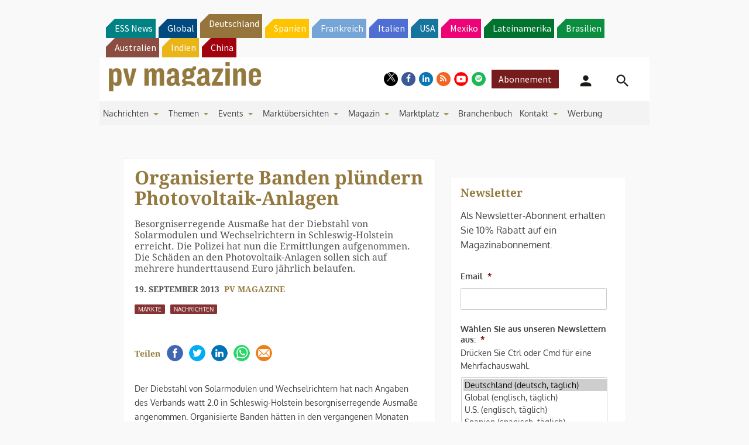

--- FILE ---
content_type: text/html; charset=UTF-8
request_url: https://www.pv-magazine.de/2013/09/19/organisierte-banden-plndern-photovoltaik-anlagen/
body_size: 30584
content:
<!DOCTYPE html> <!--[if lt IE 7]><html class="no-js lt-ie9 lt-ie8 lt-ie7" lang="de" xmlns:og="http://opengraphprotocol.org/schema/"> <![endif]--> <!--[if IE 7]><html class="no-js lt-ie9 lt-ie8" lang="de" xmlns:og="http://opengraphprotocol.org/schema/"> <![endif]--> <!--[if IE 8]><html class="no-js lt-ie9" lang="de" xmlns:og="http://opengraphprotocol.org/schema/"> <![endif]--> <!--[if gt IE 8]><!--><html class="no-js" lang="de" xmlns:og="http://opengraphprotocol.org/schema/"> <!--<![endif]--><head> <script type="text/javascript">
/* <![CDATA[ */
 var gform;gform||(document.addEventListener("gform_main_scripts_loaded",function(){gform.scriptsLoaded=!0}),window.addEventListener("DOMContentLoaded",function(){gform.domLoaded=!0}),gform={domLoaded:!1,scriptsLoaded:!1,initializeOnLoaded:function(o){gform.domLoaded&&gform.scriptsLoaded?o():!gform.domLoaded&&gform.scriptsLoaded?window.addEventListener("DOMContentLoaded",o):document.addEventListener("gform_main_scripts_loaded",o)},hooks:{action:{},filter:{}},addAction:function(o,n,r,t){gform.addHook("action",o,n,r,t)},addFilter:function(o,n,r,t){gform.addHook("filter",o,n,r,t)},doAction:function(o){gform.doHook("action",o,arguments)},applyFilters:function(o){return gform.doHook("filter",o,arguments)},removeAction:function(o,n){gform.removeHook("action",o,n)},removeFilter:function(o,n,r){gform.removeHook("filter",o,n,r)},addHook:function(o,n,r,t,i){null==gform.hooks[o][n]&&(gform.hooks[o][n]=[]);var e=gform.hooks[o][n];null==i&&(i=n+"_"+e.length),gform.hooks[o][n].push({tag:i,callable:r,priority:t=null==t?10:t})},doHook:function(n,o,r){var t;if(r=Array.prototype.slice.call(r,1),null!=gform.hooks[n][o]&&((o=gform.hooks[n][o]).sort(function(o,n){return o.priority-n.priority}),o.forEach(function(o){"function"!=typeof(t=o.callable)&&(t=window[t]),"action"==n?t.apply(null,r):r[0]=t.apply(null,r)})),"filter"==n)return r[0]},removeHook:function(o,n,t,i){var r;null!=gform.hooks[o][n]&&(r=(r=gform.hooks[o][n]).filter(function(o,n,r){return!!(null!=i&&i!=o.tag||null!=t&&t!=o.priority)}),gform.hooks[o][n]=r)}}); 
/* ]]> */
</script>
<meta http-equiv="Content-Type" content="text/html; charset=UTF-8" /><meta http-equiv="X-UA-Compatible" content="IE=edge,chrome=1"><meta name="google-site-verification" content="0QbdeAl4Fx3hYA9ynZ7RIppu7NbgJJ8Nfik5CQt_IuI" /> <script async='async' src='https://www.googletagservices.com/tag/js/gpt.js'></script> <script type="text/javascript" src="https://cdn.consentmanager.net/delivery/autoblocking/01d8272a21bae.js" data-cmp-ab="1"
                data-cmp-host="delivery.consentmanager.net"
                data-cmp-cdn="cdn.consentmanager.net"
                data-cmp-codesrc="10" ></script> <meta charset="UTF-8" /><link media="all" href="https://www.pv-magazine.de/wp-content/cache/autoptimize/4/css/autoptimize_46e3d0c211db1c34d79dc231df2daac8.css" rel="stylesheet"><title>Organisierte Banden plündern Photovoltaik-Anlagen &#8211; pv magazine Deutschland</title><meta name='robots' content='max-image-preview:large' /><meta name="viewport" content="width=device-width, initial-scale=1" /><meta name="generator" content="pv magazine 1.0" /><link rel='dns-prefetch' href='//v0.wordpress.com' /><link rel="alternate" type="application/rss+xml" title="pv magazine Deutschland &raquo; Feed" href="https://www.pv-magazine.de/feed/" /><link rel="alternate" type="application/rss+xml" title="pv magazine Deutschland &raquo; Kommentar-Feed" href="https://www.pv-magazine.de/comments/feed/" /><link rel="alternate" type="application/rss+xml" title="pv magazine Deutschland &raquo; Organisierte Banden plündern Photovoltaik-Anlagen-Kommentar-Feed" href="https://www.pv-magazine.de/2013/09/19/organisierte-banden-plndern-photovoltaik-anlagen/feed/" /><link rel="pingback" href="https://www.pv-magazine.de/xmlrpc.php" /> <script type="text/javascript">/* <![CDATA[ */
window._wpemojiSettings = {"baseUrl":"https:\/\/s.w.org\/images\/core\/emoji\/15.0.3\/72x72\/","ext":".png","svgUrl":"https:\/\/s.w.org\/images\/core\/emoji\/15.0.3\/svg\/","svgExt":".svg","source":{"concatemoji":"https:\/\/www.pv-magazine.de\/wp-includes\/js\/wp-emoji-release.min.js?ver=6.6.4"}};
/*! This file is auto-generated */
!function(i,n){var o,s,e;function c(e){try{var t={supportTests:e,timestamp:(new Date).valueOf()};sessionStorage.setItem(o,JSON.stringify(t))}catch(e){}}function p(e,t,n){e.clearRect(0,0,e.canvas.width,e.canvas.height),e.fillText(t,0,0);var t=new Uint32Array(e.getImageData(0,0,e.canvas.width,e.canvas.height).data),r=(e.clearRect(0,0,e.canvas.width,e.canvas.height),e.fillText(n,0,0),new Uint32Array(e.getImageData(0,0,e.canvas.width,e.canvas.height).data));return t.every(function(e,t){return e===r[t]})}function u(e,t,n){switch(t){case"flag":return n(e,"\ud83c\udff3\ufe0f\u200d\u26a7\ufe0f","\ud83c\udff3\ufe0f\u200b\u26a7\ufe0f")?!1:!n(e,"\ud83c\uddfa\ud83c\uddf3","\ud83c\uddfa\u200b\ud83c\uddf3")&&!n(e,"\ud83c\udff4\udb40\udc67\udb40\udc62\udb40\udc65\udb40\udc6e\udb40\udc67\udb40\udc7f","\ud83c\udff4\u200b\udb40\udc67\u200b\udb40\udc62\u200b\udb40\udc65\u200b\udb40\udc6e\u200b\udb40\udc67\u200b\udb40\udc7f");case"emoji":return!n(e,"\ud83d\udc26\u200d\u2b1b","\ud83d\udc26\u200b\u2b1b")}return!1}function f(e,t,n){var r="undefined"!=typeof WorkerGlobalScope&&self instanceof WorkerGlobalScope?new OffscreenCanvas(300,150):i.createElement("canvas"),a=r.getContext("2d",{willReadFrequently:!0}),o=(a.textBaseline="top",a.font="600 32px Arial",{});return e.forEach(function(e){o[e]=t(a,e,n)}),o}function t(e){var t=i.createElement("script");t.src=e,t.defer=!0,i.head.appendChild(t)}"undefined"!=typeof Promise&&(o="wpEmojiSettingsSupports",s=["flag","emoji"],n.supports={everything:!0,everythingExceptFlag:!0},e=new Promise(function(e){i.addEventListener("DOMContentLoaded",e,{once:!0})}),new Promise(function(t){var n=function(){try{var e=JSON.parse(sessionStorage.getItem(o));if("object"==typeof e&&"number"==typeof e.timestamp&&(new Date).valueOf()<e.timestamp+604800&&"object"==typeof e.supportTests)return e.supportTests}catch(e){}return null}();if(!n){if("undefined"!=typeof Worker&&"undefined"!=typeof OffscreenCanvas&&"undefined"!=typeof URL&&URL.createObjectURL&&"undefined"!=typeof Blob)try{var e="postMessage("+f.toString()+"("+[JSON.stringify(s),u.toString(),p.toString()].join(",")+"));",r=new Blob([e],{type:"text/javascript"}),a=new Worker(URL.createObjectURL(r),{name:"wpTestEmojiSupports"});return void(a.onmessage=function(e){c(n=e.data),a.terminate(),t(n)})}catch(e){}c(n=f(s,u,p))}t(n)}).then(function(e){for(var t in e)n.supports[t]=e[t],n.supports.everything=n.supports.everything&&n.supports[t],"flag"!==t&&(n.supports.everythingExceptFlag=n.supports.everythingExceptFlag&&n.supports[t]);n.supports.everythingExceptFlag=n.supports.everythingExceptFlag&&!n.supports.flag,n.DOMReady=!1,n.readyCallback=function(){n.DOMReady=!0}}).then(function(){return e}).then(function(){var e;n.supports.everything||(n.readyCallback(),(e=n.source||{}).concatemoji?t(e.concatemoji):e.wpemoji&&e.twemoji&&(t(e.twemoji),t(e.wpemoji)))}))}((window,document),window._wpemojiSettings);
/* ]]> */</script> <style id='jetpack-sharing-buttons-style-inline-css' type='text/css'>.jetpack-sharing-buttons__services-list{display:flex;flex-direction:row;flex-wrap:wrap;gap:0;list-style-type:none;margin:5px;padding:0}.jetpack-sharing-buttons__services-list.has-small-icon-size{font-size:12px}.jetpack-sharing-buttons__services-list.has-normal-icon-size{font-size:16px}.jetpack-sharing-buttons__services-list.has-large-icon-size{font-size:24px}.jetpack-sharing-buttons__services-list.has-huge-icon-size{font-size:36px}@media print{.jetpack-sharing-buttons__services-list{display:none!important}}.editor-styles-wrapper .wp-block-jetpack-sharing-buttons{gap:0;padding-inline-start:0}ul.jetpack-sharing-buttons__services-list.has-background{padding:1.25em 2.375em}</style><style id='classic-theme-styles-inline-css' type='text/css'>/*! This file is auto-generated */
.wp-block-button__link{color:#fff;background-color:#32373c;border-radius:9999px;box-shadow:none;text-decoration:none;padding:calc(.667em + 2px) calc(1.333em + 2px);font-size:1.125em}.wp-block-file__button{background:#32373c;color:#fff;text-decoration:none}</style><style id='global-styles-inline-css' type='text/css'>:root{--wp--preset--aspect-ratio--square: 1;--wp--preset--aspect-ratio--4-3: 4/3;--wp--preset--aspect-ratio--3-4: 3/4;--wp--preset--aspect-ratio--3-2: 3/2;--wp--preset--aspect-ratio--2-3: 2/3;--wp--preset--aspect-ratio--16-9: 16/9;--wp--preset--aspect-ratio--9-16: 9/16;--wp--preset--color--black: #000000;--wp--preset--color--cyan-bluish-gray: #abb8c3;--wp--preset--color--white: #ffffff;--wp--preset--color--pale-pink: #f78da7;--wp--preset--color--vivid-red: #cf2e2e;--wp--preset--color--luminous-vivid-orange: #ff6900;--wp--preset--color--luminous-vivid-amber: #fcb900;--wp--preset--color--light-green-cyan: #7bdcb5;--wp--preset--color--vivid-green-cyan: #00d084;--wp--preset--color--pale-cyan-blue: #8ed1fc;--wp--preset--color--vivid-cyan-blue: #0693e3;--wp--preset--color--vivid-purple: #9b51e0;--wp--preset--gradient--vivid-cyan-blue-to-vivid-purple: linear-gradient(135deg,rgba(6,147,227,1) 0%,rgb(155,81,224) 100%);--wp--preset--gradient--light-green-cyan-to-vivid-green-cyan: linear-gradient(135deg,rgb(122,220,180) 0%,rgb(0,208,130) 100%);--wp--preset--gradient--luminous-vivid-amber-to-luminous-vivid-orange: linear-gradient(135deg,rgba(252,185,0,1) 0%,rgba(255,105,0,1) 100%);--wp--preset--gradient--luminous-vivid-orange-to-vivid-red: linear-gradient(135deg,rgba(255,105,0,1) 0%,rgb(207,46,46) 100%);--wp--preset--gradient--very-light-gray-to-cyan-bluish-gray: linear-gradient(135deg,rgb(238,238,238) 0%,rgb(169,184,195) 100%);--wp--preset--gradient--cool-to-warm-spectrum: linear-gradient(135deg,rgb(74,234,220) 0%,rgb(151,120,209) 20%,rgb(207,42,186) 40%,rgb(238,44,130) 60%,rgb(251,105,98) 80%,rgb(254,248,76) 100%);--wp--preset--gradient--blush-light-purple: linear-gradient(135deg,rgb(255,206,236) 0%,rgb(152,150,240) 100%);--wp--preset--gradient--blush-bordeaux: linear-gradient(135deg,rgb(254,205,165) 0%,rgb(254,45,45) 50%,rgb(107,0,62) 100%);--wp--preset--gradient--luminous-dusk: linear-gradient(135deg,rgb(255,203,112) 0%,rgb(199,81,192) 50%,rgb(65,88,208) 100%);--wp--preset--gradient--pale-ocean: linear-gradient(135deg,rgb(255,245,203) 0%,rgb(182,227,212) 50%,rgb(51,167,181) 100%);--wp--preset--gradient--electric-grass: linear-gradient(135deg,rgb(202,248,128) 0%,rgb(113,206,126) 100%);--wp--preset--gradient--midnight: linear-gradient(135deg,rgb(2,3,129) 0%,rgb(40,116,252) 100%);--wp--preset--font-size--small: 13px;--wp--preset--font-size--medium: 20px;--wp--preset--font-size--large: 36px;--wp--preset--font-size--x-large: 42px;--wp--preset--spacing--20: 0.44rem;--wp--preset--spacing--30: 0.67rem;--wp--preset--spacing--40: 1rem;--wp--preset--spacing--50: 1.5rem;--wp--preset--spacing--60: 2.25rem;--wp--preset--spacing--70: 3.38rem;--wp--preset--spacing--80: 5.06rem;--wp--preset--shadow--natural: 6px 6px 9px rgba(0, 0, 0, 0.2);--wp--preset--shadow--deep: 12px 12px 50px rgba(0, 0, 0, 0.4);--wp--preset--shadow--sharp: 6px 6px 0px rgba(0, 0, 0, 0.2);--wp--preset--shadow--outlined: 6px 6px 0px -3px rgba(255, 255, 255, 1), 6px 6px rgba(0, 0, 0, 1);--wp--preset--shadow--crisp: 6px 6px 0px rgba(0, 0, 0, 1);}:where(.is-layout-flex){gap: 0.5em;}:where(.is-layout-grid){gap: 0.5em;}body .is-layout-flex{display: flex;}.is-layout-flex{flex-wrap: wrap;align-items: center;}.is-layout-flex > :is(*, div){margin: 0;}body .is-layout-grid{display: grid;}.is-layout-grid > :is(*, div){margin: 0;}:where(.wp-block-columns.is-layout-flex){gap: 2em;}:where(.wp-block-columns.is-layout-grid){gap: 2em;}:where(.wp-block-post-template.is-layout-flex){gap: 1.25em;}:where(.wp-block-post-template.is-layout-grid){gap: 1.25em;}.has-black-color{color: var(--wp--preset--color--black) !important;}.has-cyan-bluish-gray-color{color: var(--wp--preset--color--cyan-bluish-gray) !important;}.has-white-color{color: var(--wp--preset--color--white) !important;}.has-pale-pink-color{color: var(--wp--preset--color--pale-pink) !important;}.has-vivid-red-color{color: var(--wp--preset--color--vivid-red) !important;}.has-luminous-vivid-orange-color{color: var(--wp--preset--color--luminous-vivid-orange) !important;}.has-luminous-vivid-amber-color{color: var(--wp--preset--color--luminous-vivid-amber) !important;}.has-light-green-cyan-color{color: var(--wp--preset--color--light-green-cyan) !important;}.has-vivid-green-cyan-color{color: var(--wp--preset--color--vivid-green-cyan) !important;}.has-pale-cyan-blue-color{color: var(--wp--preset--color--pale-cyan-blue) !important;}.has-vivid-cyan-blue-color{color: var(--wp--preset--color--vivid-cyan-blue) !important;}.has-vivid-purple-color{color: var(--wp--preset--color--vivid-purple) !important;}.has-black-background-color{background-color: var(--wp--preset--color--black) !important;}.has-cyan-bluish-gray-background-color{background-color: var(--wp--preset--color--cyan-bluish-gray) !important;}.has-white-background-color{background-color: var(--wp--preset--color--white) !important;}.has-pale-pink-background-color{background-color: var(--wp--preset--color--pale-pink) !important;}.has-vivid-red-background-color{background-color: var(--wp--preset--color--vivid-red) !important;}.has-luminous-vivid-orange-background-color{background-color: var(--wp--preset--color--luminous-vivid-orange) !important;}.has-luminous-vivid-amber-background-color{background-color: var(--wp--preset--color--luminous-vivid-amber) !important;}.has-light-green-cyan-background-color{background-color: var(--wp--preset--color--light-green-cyan) !important;}.has-vivid-green-cyan-background-color{background-color: var(--wp--preset--color--vivid-green-cyan) !important;}.has-pale-cyan-blue-background-color{background-color: var(--wp--preset--color--pale-cyan-blue) !important;}.has-vivid-cyan-blue-background-color{background-color: var(--wp--preset--color--vivid-cyan-blue) !important;}.has-vivid-purple-background-color{background-color: var(--wp--preset--color--vivid-purple) !important;}.has-black-border-color{border-color: var(--wp--preset--color--black) !important;}.has-cyan-bluish-gray-border-color{border-color: var(--wp--preset--color--cyan-bluish-gray) !important;}.has-white-border-color{border-color: var(--wp--preset--color--white) !important;}.has-pale-pink-border-color{border-color: var(--wp--preset--color--pale-pink) !important;}.has-vivid-red-border-color{border-color: var(--wp--preset--color--vivid-red) !important;}.has-luminous-vivid-orange-border-color{border-color: var(--wp--preset--color--luminous-vivid-orange) !important;}.has-luminous-vivid-amber-border-color{border-color: var(--wp--preset--color--luminous-vivid-amber) !important;}.has-light-green-cyan-border-color{border-color: var(--wp--preset--color--light-green-cyan) !important;}.has-vivid-green-cyan-border-color{border-color: var(--wp--preset--color--vivid-green-cyan) !important;}.has-pale-cyan-blue-border-color{border-color: var(--wp--preset--color--pale-cyan-blue) !important;}.has-vivid-cyan-blue-border-color{border-color: var(--wp--preset--color--vivid-cyan-blue) !important;}.has-vivid-purple-border-color{border-color: var(--wp--preset--color--vivid-purple) !important;}.has-vivid-cyan-blue-to-vivid-purple-gradient-background{background: var(--wp--preset--gradient--vivid-cyan-blue-to-vivid-purple) !important;}.has-light-green-cyan-to-vivid-green-cyan-gradient-background{background: var(--wp--preset--gradient--light-green-cyan-to-vivid-green-cyan) !important;}.has-luminous-vivid-amber-to-luminous-vivid-orange-gradient-background{background: var(--wp--preset--gradient--luminous-vivid-amber-to-luminous-vivid-orange) !important;}.has-luminous-vivid-orange-to-vivid-red-gradient-background{background: var(--wp--preset--gradient--luminous-vivid-orange-to-vivid-red) !important;}.has-very-light-gray-to-cyan-bluish-gray-gradient-background{background: var(--wp--preset--gradient--very-light-gray-to-cyan-bluish-gray) !important;}.has-cool-to-warm-spectrum-gradient-background{background: var(--wp--preset--gradient--cool-to-warm-spectrum) !important;}.has-blush-light-purple-gradient-background{background: var(--wp--preset--gradient--blush-light-purple) !important;}.has-blush-bordeaux-gradient-background{background: var(--wp--preset--gradient--blush-bordeaux) !important;}.has-luminous-dusk-gradient-background{background: var(--wp--preset--gradient--luminous-dusk) !important;}.has-pale-ocean-gradient-background{background: var(--wp--preset--gradient--pale-ocean) !important;}.has-electric-grass-gradient-background{background: var(--wp--preset--gradient--electric-grass) !important;}.has-midnight-gradient-background{background: var(--wp--preset--gradient--midnight) !important;}.has-small-font-size{font-size: var(--wp--preset--font-size--small) !important;}.has-medium-font-size{font-size: var(--wp--preset--font-size--medium) !important;}.has-large-font-size{font-size: var(--wp--preset--font-size--large) !important;}.has-x-large-font-size{font-size: var(--wp--preset--font-size--x-large) !important;}
:where(.wp-block-post-template.is-layout-flex){gap: 1.25em;}:where(.wp-block-post-template.is-layout-grid){gap: 1.25em;}
:where(.wp-block-columns.is-layout-flex){gap: 2em;}:where(.wp-block-columns.is-layout-grid){gap: 2em;}
:root :where(.wp-block-pullquote){font-size: 1.5em;line-height: 1.6;}</style><style id='__EPYT__style-inline-css' type='text/css'>.epyt-gallery-thumb {
                        width: 33.333%;
                }</style> <script type="text/javascript" src="https://code.jquery.com/jquery-2.2.4.min.js?ver=2.2.4" id="jquery-js"></script> <script type="text/javascript" id="uaio-front-js-extra">/* <![CDATA[ */
var UAIOFront = {"Messages":{"Processing":"Processing.","ClickToUnsubscribe":"Click to Unsubscribe.","ClickToSubscribe":"Click to Subscribe."},"AdminAjax":"https:\/\/www.pv-magazine.de\/wp-admin\/admin-ajax.php"};
/* ]]> */</script> <script type="text/javascript" src="https://www.pv-magazine.de/wp-content/plugins/upme-all-in-one/js/uaio-front.js?ver=6.6.4" id="uaio-front-js"></script> <script type="text/javascript" src="https://www.pv-magazine.de/wp-content/plugins/upme/js/upme-fitvids.js?ver=6.6.4" id="upme_fitvids_js-js"></script> <script type="text/javascript" id="upme_tmce-js-extra">/* <![CDATA[ */
var UPMETmce = {"InsertUPMEShortcode":"UPME Shortcode einf\u00fcgen","LoginRegistrationForms":"Anmelde\/Registrierungsformular","FrontRegistrationForm":"Frontend Registrierungsformular","RegFormCustomRedirect":"Registrierungsformular mit Weiterleitung","RegFormCaptcha":"Registrierungsformular mit Captcha","RegFormNoCaptcha":"Registrierungsformular ohne Captcha","FrontLoginForm":"Frontend Anmeldungsformular","SidebarLoginWidget":"Anmeldewidget f\u00fcr die Seitenleiste (im Textwidget verwenden)","LoginFormCustomRedirect":"Anmeldungsformular mit Weiterleitung","LogoutButton":"Abmeldebutton","LogoutButtonCustomRedirect":"Abmeldebutton mit Weiterleitung","SingleProfile":"Einzelnes Profil","LoggedUserProfile":"Benutzerprofil (angemeldet)","LoggedUserProfileUserID":"Benutzerprofil (angemeldet) mit Benutzer ID","LoggedUserProfileHideStats":"Benutzerprofil (angemeldet) ohne Statistiken","LoggedUserProfileUserRole":"Benutzerprofil (angemeldet) mit Benutzerrolle","LoggedUserProfileStatus":"Benutzerprofil (angemeldet) mit Prodilstatus","LoggedUserProfileLogoutRedirect":"Benutzerprofil (angemeldet) mit Abmeldeweiterleitung","PostAuthorProfile":"Beitragsautorprofil","SpecificUserProfile":"Bestimmes Benutzerprofil","MultipleProfilesMemberList":"Mehrere Profile \/ Mitgliederlisten","GroupSpecificUsers":"Gruppe bestimmter Benutzer","AllUsers":"Alle Benutzer","AllUsersCompactView":"Alle Benutzer in komptakter Ansicht","AllUsersCompactViewHalfWidth":"Aller Benutzer in kompakter Ansicht (halbe Breite)","AllUsersModalWindow":"Alle Benutzer in Popup Fenstern","AllUsersNewWindow":"Alle Benutzer in neuen Fenstern","UsersBasedUserRole":"Benutzer nach Benutzerrolle","AdministratorUsersOnly":"Nur Admins","AllUsersOrderedDisplayName":"Alle Benutzer sortiert nach Anzeigenamen","AllUsersOrderedPostCount":"Alle Benutzer sortiert nach Beitragsanzahl","AllUsersOrderedRegistrationDate":"Alle Benutzer sortiert nach Beitrittsdatum","AllUsersOrderedCustomField":"Alle Benutzer sortiert nach eigenem Feld","AllUsersUserID":"Alle Benutzer als Benutzer ID","GroupUsersCustomField":"Gruppe Benutzer nach eigenem Feld","HideUsersUntilSearch":"Alle Benutzer bis zur Suche verbergen","SearchProfile":"Profile suchen","SearchCustomFieldFilters":"Suche mit Feldfiltern","PrivateContentLoginRequired":"Privater Inhalt (Anmeldung erforderlich)","ShortcodeOptionExamples":"Shortcode Beispiele","HideUserStatistics":"Benutzerstatistik verbergen","HideUserSocialBar":"Soziale Netze verbergen","HalfWidthProfileView":"Profilansicht mit halber Breite","CompactViewNoExtraFields":"Kompaktansicht (keine zus\u00e4tzlichen Felder)","CustomizedProfileFields":"Eigene Profilfelder","ShowUserIDProfiles":"Benutzer ID auf Profilen anzeigen","LimitResultsMemberList":"Ergebnisse der Mitgliederliste begrenzen","ShowResultCountMemberList":"Anzahl Ergebnisse auf Mitgliederliste anzeigen"};
/* ]]> */</script> <script type="text/javascript" src="https://www.pv-magazine.de/wp-content/plugins/upme/admin/js/tinymce_language_strings.js?ver=6.6.4" id="upme_tmce-js"></script> <script type="application/json" id="wpp-json">{"sampling_active":1,"sampling_rate":10,"ajax_url":"https:\/\/www.pv-magazine.de\/wp-json\/wordpress-popular-posts\/v1\/popular-posts","api_url":"https:\/\/www.pv-magazine.de\/wp-json\/wordpress-popular-posts","ID":5819,"token":"cb4c0dcada","lang":0,"debug":0}</script> <script type="text/javascript" src="https://www.pv-magazine.de/wp-content/plugins/wordpress-popular-posts/assets/js/wpp.min.js?ver=6.3.4" id="wpp-js-js"></script> <script type="text/javascript" src="https://www.pv-magazine.de/wp-content/themes/pvmagazine/_/js/datatables.js?ver=1.13.4" id="datatables-js"></script> <script type="text/javascript" id="__ytprefs__-js-extra">/* <![CDATA[ */
var _EPYT_ = {"ajaxurl":"https:\/\/www.pv-magazine.de\/wp-admin\/admin-ajax.php","security":"b3e4e08161","gallery_scrolloffset":"20","eppathtoscripts":"https:\/\/www.pv-magazine.de\/wp-content\/plugins\/youtube-embed-plus\/scripts\/","eppath":"https:\/\/www.pv-magazine.de\/wp-content\/plugins\/youtube-embed-plus\/","epresponsiveselector":"[\"iframe.__youtube_prefs_widget__\"]","epdovol":"1","version":"14.1.6.3","evselector":"iframe.__youtube_prefs__[src], iframe[src*=\"youtube.com\/embed\/\"], iframe[src*=\"youtube-nocookie.com\/embed\/\"]","ajax_compat":"","maxres_facade":"eager","ytapi_load":"light","pause_others":"","stopMobileBuffer":"1","facade_mode":"","not_live_on_channel":"","vi_active":"","vi_js_posttypes":[]};
/* ]]> */</script> <script type="text/javascript" src="https://www.pv-magazine.de/wp-content/plugins/youtube-embed-plus/scripts/ytprefs.min.js?ver=14.1.6.3" id="__ytprefs__-js"></script> <link rel="https://api.w.org/" href="https://www.pv-magazine.de/wp-json/" /><link rel="alternate" title="JSON" type="application/json" href="https://www.pv-magazine.de/wp-json/wp/v2/posts/5819" /><link rel="EditURI" type="application/rsd+xml" title="RSD" href="https://www.pv-magazine.de/xmlrpc.php?rsd" /><link rel="canonical" href="https://www.pv-magazine.de/2013/09/19/organisierte-banden-plndern-photovoltaik-anlagen/" /><link rel='shortlink' href='https://www.pv-magazine.de/?p=5819' /><link rel="alternate" title="oEmbed (JSON)" type="application/json+oembed" href="https://www.pv-magazine.de/wp-json/oembed/1.0/embed?url=https%3A%2F%2Fwww.pv-magazine.de%2F2013%2F09%2F19%2Forganisierte-banden-plndern-photovoltaik-anlagen%2F" /><link rel="alternate" title="oEmbed (XML)" type="text/xml+oembed" href="https://www.pv-magazine.de/wp-json/oembed/1.0/embed?url=https%3A%2F%2Fwww.pv-magazine.de%2F2013%2F09%2F19%2Forganisierte-banden-plndern-photovoltaik-anlagen%2F&#038;format=xml" /> <!-- Stream WordPress user activity plugin v3.9.3 --><style id="wpp-loading-animation-styles">@-webkit-keyframes bgslide{from{background-position-x:0}to{background-position-x:-200%}}@keyframes bgslide{from{background-position-x:0}to{background-position-x:-200%}}.wpp-widget-placeholder,.wpp-widget-block-placeholder,.wpp-shortcode-placeholder{margin:0 auto;width:60px;height:3px;background:#dd3737;background:linear-gradient(90deg,#dd3737 0%,#571313 10%,#dd3737 100%);background-size:200% auto;border-radius:3px;-webkit-animation:bgslide 1s infinite linear;animation:bgslide 1s infinite linear}</style> <script>/*! modernizr 3.3.1 (Custom Build) | MIT *
* https://modernizr.com/download/?-cssscrollbar-setclasses !*/
!function(e,n,s){function t(e,n){return typeof e===n}function o(){var e,n,s,o,a,i,r;for(var l in d)if(d.hasOwnProperty(l)){if(e=[],n=d[l],n.name&&(e.push(n.name.toLowerCase()),n.options&&n.options.aliases&&n.options.aliases.length))for(s=0;s<n.options.aliases.length;s++)e.push(n.options.aliases[s].toLowerCase());for(o=t(n.fn,"function")?n.fn():n.fn,a=0;a<e.length;a++)i=e[a],r=i.split("."),1===r.length?Modernizr[r[0]]=o:(!Modernizr[r[0]]||Modernizr[r[0]]instanceof Boolean||(Modernizr[r[0]]=new Boolean(Modernizr[r[0]])),Modernizr[r[0]][r[1]]=o),f.push((o?"":"no-")+r.join("-"))}}function a(e){var n=p.className,s=Modernizr._config.classPrefix||"";if(u&&(n=n.baseVal),Modernizr._config.enableJSClass){var t=new RegExp("(^|\\s)"+s+"no-js(\\s|$)");n=n.replace(t,"$1"+s+"js$2")}Modernizr._config.enableClasses&&(n+=" "+s+e.join(" "+s),u?p.className.baseVal=n:p.className=n)}function i(){return"function"!=typeof n.createElement?n.createElement(arguments[0]):u?n.createElementNS.call(n,"http://www.w3.org/2000/svg",arguments[0]):n.createElement.apply(n,arguments)}function r(){var e=n.body;return e||(e=i(u?"svg":"body"),e.fake=!0),e}function l(e,s,t,o){var a,l,f,d,c="modernizr",u=i("div"),h=r();if(parseInt(t,10))for(;t--;)f=i("div"),f.id=o?o[t]:c+(t+1),u.appendChild(f);return a=i("style"),a.type="text/css",a.id="s"+c,(h.fake?h:u).appendChild(a),h.appendChild(u),a.styleSheet?a.styleSheet.cssText=e:a.appendChild(n.createTextNode(e)),u.id=c,h.fake&&(h.style.background="",h.style.overflow="hidden",d=p.style.overflow,p.style.overflow="hidden",p.appendChild(h)),l=s(u,e),h.fake?(h.parentNode.removeChild(h),p.style.overflow=d,p.offsetHeight):u.parentNode.removeChild(u),!!l}var f=[],d=[],c={_version:"3.3.1",_config:{classPrefix:"",enableClasses:!0,enableJSClass:!0,usePrefixes:!0},_q:[],on:function(e,n){var s=this;setTimeout(function(){n(s[e])},0)},addTest:function(e,n,s){d.push({name:e,fn:n,options:s})},addAsyncTest:function(e){d.push({name:null,fn:e})}},Modernizr=function(){};Modernizr.prototype=c,Modernizr=new Modernizr;var p=n.documentElement,u="svg"===p.nodeName.toLowerCase(),h=c._config.usePrefixes?" -webkit- -moz- -o- -ms- ".split(" "):["",""];c._prefixes=h;var m=c.testStyles=l;m("#modernizr{overflow: scroll; width: 40px; height: 40px; }#"+h.join("scrollbar{width:0px} #modernizr::").split("#").slice(1).join("#")+"scrollbar{width:0px}",function(e){Modernizr.addTest("cssscrollbar",40==e.scrollWidth)}),o(),a(f),delete c.addTest,delete c.addAsyncTest;for(var v=0;v<Modernizr._q.length;v++)Modernizr._q[v]();e.Modernizr=Modernizr;}(window,document);</script> <script>pvAjax = {};pvAjax.ajaxurl = 'https://www.pv-magazine.de/wp-admin/admin-ajax.php';pvAjax.adNonce = 'c3414fc09e';pvAjax.eventNonce = '746440c0ea';</script> <script>console.log("I'm an inline script tag added to the header.");</script> <!-- Desktop Browsers --><link rel="shortcut icon" type="image/x-icon" href="https://www.pv-magazine.de/wp-content/themes/pvmagazine-de/_/appicons/favicon.ico" /><!-- Android: Chrome M39 and up--><!-- Android: Chrome M31 and up, ignored if manifest is present--><meta name="mobile-web-app-capable" content="yes"><!-- iOS --><meta name="apple-mobile-web-app-capable" content="yes"><meta name="apple-mobile-web-app-title" content="pv magazine Deutschland"><link rel="apple-touch-icon" sizes="180x180" href="https://www.pv-magazine.de/wp-content/themes/pvmagazine-de/_/appicons/apple-touch-icon-180x180-precomposed.png"><link href="https://www.pv-magazine.de/wp-content/themes/pvmagazine-de/_/appicons/apple-touch-icon-152x152-precomposed.png" sizes="152x152" rel="apple-touch-icon"><link href="https://www.pv-magazine.de/wp-content/themes/pvmagazine-de/_/appicons/apple-touch-icon-144x144-precomposed.png" sizes="144x144" rel="apple-touch-icon"><link href="https://www.pv-magazine.de/wp-content/themes/pvmagazine-de/_/appicons/apple-touch-icon-120x120-precomposed.png" sizes="120x120" rel="apple-touch-icon"><link href="https://www.pv-magazine.de/wp-content/themes/pvmagazine-de/_/appicons/apple-touch-icon-114x114-precomposed.png" sizes="114x114" rel="apple-touch-icon"><link href="https://www.pv-magazine.de/wp-content/themes/pvmagazine-de/_/appicons/apple-touch-icon-76x76-precomposed.png" sizes="76x76" rel="apple-touch-icon"><link href="https://www.pv-magazine.de/wp-content/themes/pvmagazine-de/_/appicons/apple-touch-icon-72x72-precomposed.png" sizes="72x72" rel="apple-touch-icon"><link href="https://www.pv-magazine.de/wp-content/themes/pvmagazine-de/_/appicons/apple-touch-icon-60x60-precomposed.png" sizes="60x60" rel="apple-touch-icon"><link href="https://www.pv-magazine.de/wp-content/themes/pvmagazine-de/_/appicons/apple-touch-icon-57x57-precomposed.png" sizes="57x57" rel="apple-touch-icon"><link href="https://www.pv-magazine.de/wp-content/themes/pvmagazine-de/_/appicons/apple-touch-icon-precomposed.png" rel="apple-touch-icon"><!-- Windows 8 and IE 11 --><meta name="msapplication-config" content="https://www.pv-magazine.de/wp-content/themes/pvmagazine-de/_/appicons/browserconfig.xml" /><!-- Windows --><meta name="application-name" content="pv magazine Deutschland" /><meta name="msapplication-tooltip" content="Nachrichten aus der Photovoltaik- und Speicherbranche: aktuelle Markttrends, innovative Technologien, Expertenmeinungen und mehr." /><meta name="msapplication-window" content="width=1024;height=768" /><meta name="msapplication-navbutton-color" content="#98d2cf" /><meta name="msapplication-starturl" content="./" /><meta property="og:title" content="Organisierte Banden plündern Photovoltaik-Anlagen" /><meta property="og:type" content="article" /><meta property="og:image" content="https://www.pv-magazine.de/wp-content/themes/pvmagazine/_/img/pv-magazine-logo.png" /><meta property="og:image:width" content="1200" /><meta property="og:image:height" content="630" /><meta property="og:url" content="https://www.pv-magazine.de/2013/09/19/organisierte-banden-plndern-photovoltaik-anlagen/" /><meta property="og:site_name" content="pv magazine Deutschland" /><meta property="og:description" content="Besorgniserregende Ausmaße hat der Diebstahl von Solarmodulen und Wechselrichtern in Schleswig-Holstein erreicht. Die Polizei hat nun die Ermittlungen aufgenommen. Die Schäden an den Photovoltaik-Anlagen sollen sich auf mehrere hunderttausend Euro jährlich belaufen." /><meta name="description" content="Besorgniserregende Ausmaße hat der Diebstahl von Solarmodulen und Wechselrichtern in Schleswig-Holstein erreicht. Die Polizei hat nun die Ermittlungen aufgenommen. Die Schäden an den Photovoltaik-Anlagen sollen sich auf mehrere hunderttausend Euro jährlich belaufen."><meta name="author" content="joep.thomassen@power-tree.co.uk" /><meta property="article:publisher" content="https://www.facebook.com/pvmagazine/"><meta name="twitter:card" content="summary"><meta name="twitter:title" content="Organisierte Banden plündern Photovoltaik-Anlagen"><meta name="twitter:description" content="Besorgniserregende Ausmaße hat der Diebstahl von Solarmodulen und Wechselrichtern in Schleswig-Holstein erreicht. Die Polizei hat nun die Ermittlungen aufgenommen. Die Schäden an den Photovoltaik-Anlagen sollen sich auf mehrere hunderttausend Euro jährlich belaufen."><meta name="twitter:image" content="https://www.pv-magazine.de/wp-content/themes/pvmagazine/_/img/pv-magazine-logo-twitter.png"><style>span.oe_textdirection { unicode-bidi: bidi-override; direction: rtl; }
	span.oe_displaynone { display: none; }</style></head><body class="wordpress ltr de de-de child-theme multisite blog-4 y2026 m01 d22 h21 thursday logged-out singular singular-post singular-post-5819" dir="ltr" itemscope="itemscope" itemtype="http://schema.org/Blog"><div id="outer-wrap" class="pvmagazine-de"><div id="inner-wrap" class="clearfix"><div class=""> <a href="#content" class="screen-reader-text">Skip to content</a></div><!-- .skip-nav --> <!--[if lt IE 7]><p class="chromeframe">You are using an <strong>outdated</strong> browser. Please <a href="http://browsehappy.com/">upgrade your browser</a> or <a href="http://www.google.com/chromeframe/?redirect=true">activate Google Chrome Frame</a> to improve your experience.</p> <![endif]--><div class="container container-main"><div class="ad ad-leaderboard ad-leaderboard-google ad-leaderboard-google-top-1"><div id="leaderboard_top_1"></div></div></div> <!--  navbar --><div class="container container-main"><div class="ad ad-sky ad-sky-left"><div id="sky_left_1"></div></div><div class="ad ad-sky ad-sky-left ad-sky-left-additional"><div id="sky_left_2"></div></div><div class="ad ad-sky ad-sky-left ad-sky-left-additional-2"><div id="sky_left_3"></div></div><div class="ad ad-sky ad-sky-right"><div id="sky_right_1"></div></div><div class="ad ad-sky ad-sky-right ad-sky-right-additional"><div id="sky_right_2"></div></div><div class="ad ad-sky ad-sky-right ad-sky-right-additional-2"><div id="sky_right_3"></div></div><div class="edition-select-desktop hidden-md-down"><nav class="edition-select-top"><div class="container"><ul><li><a class="ess" target="_blank" href="https://www.ess-news.com/"><span>ESS News</span></a></li><li><a class="global" target="_blank" href="https://www.pv-magazine.com/?utm_source=crossdomain&utm_medium=referral&utm_campaign=tabs"><span>Global</span></a></li><li><a class="germany" target="_blank" href="https://www.pv-magazine.de/?utm_source=crossdomain&utm_medium=referral&utm_campaign=tabs"><span>Deutschland</span></a></li><li><a class="spain" target="_blank" href="https://www.pv-magazine.es/?utm_source=crossdomain&utm_medium=referral&utm_campaign=tabs"><span>Spanien</span></a></li><li><a class="france" target="_blank" href="https://www.pv-magazine.fr/?utm_source=crossdomain&utm_medium=referral&utm_campaign=tabs"><span>Frankreich</span></a></li><li><a class="italy" target="_blank" href="https://www.pv-magazine.it/?utm_source=crossdomain&utm_medium=referral&utm_campaign=tabs"><span>Italien</span></a></li><li><a class="usa" target="_blank" href="https://pv-magazine-usa.com/?utm_source=crossdomain&utm_medium=referral&utm_campaign=tabs"><span>USA</span></a></li><li><a class="mexico" target="_blank" href="https://www.pv-magazine-mexico.com/?utm_source=crossdomain&utm_medium=referral&utm_campaign=tabs"><span>Mexiko</span></a></li><li><a class="latam" target="_blank" href="https://www.pv-magazine-latam.com/?utm_source=crossdomain&utm_medium=referral&utm_campaign=tabs"><span>Lateinamerika</span></a></li><li><a class="brazil" target="_blank" href="https://www.pv-magazine-brasil.com/?utm_source=crossdomain&utm_medium=referral&utm_campaign=tabs"><span>Brasilien</span></a></li><li><a class="australia" target="_blank" href="https://www.pv-magazine-australia.com/?utm_source=crossdomain&utm_medium=referral&utm_campaign=tabs"><span>Australien</span></a></li><li><a class="india" target="_blank" href="https://www.pv-magazine-india.com/?utm_source=crossdomain&utm_medium=referral&utm_campaign=tabs"><span>Indien</span></a></li><li><a class="china" target="_blank" href="https://www.pv-magazine-china.com/?utm_source=crossdomain&utm_medium=referral&utm_campaign=tabs"><span>China</span></a></li></ul></div></nav></div><nav class="navbar navbar-dark navbar-general"><div class="container"> <button class="navbar-toggler hidden-md-up pull-xs-left" type="button" data-toggle="collapse" data-target="#exCollapsingNavbar2"> &#9776; </button> <a class="navbar-brand" href="https://www.pv-magazine.de" title="pv magazine - Photovoltaik Märkte und Technologie"> <img class="main-logo" src="https://www.pv-magazine.de/wp-content/themes/pvmagazine-de/_/img/logo.png" alt="Photovoltaik Märkte und Technologie" title="Photovoltaik Märkte und Technologie"> </a><div class="pull-xs-right"><div class="navbar-social pull-xs-left hidden-md-down"> <a href="https://twitter.com/pvmagazine_de" target="_blank" class="twitter-link"><i class="icon icon-twitter"></i></a> <a href="https://www.facebook.com/pvmagazine.de" target="_blank" class="facebook-link"><i class="icon icon-facebook"></i></a> <a href="https://www.linkedin.com/company/pv-magazine-deutschland/" target="_blank" class="linkedin-link"><i class="icon icon-linkedin"></i></a> <a href="https://www.pv-magazine.de/feed/" target="_blank" class="rss-link"><i class="icon icon-rss"></i></a> <a href="https://www.youtube.com/channel/UCLLk-6W-65X8wagJdqiGW3w" target="_blank" class="youtube-link"><i class="icon icon-youtube"></i></a> <a href="https://open.spotify.com/show/524qL4bNFd5mDIEZ97JRLn" target="_blank" class="spotify-link"><i class="icon icon-spotify"></i></a></div> <a href="https://shop.pv-magazine.com/de/" class="btn btn-secondary btn-sm hidden-xs-down ">Abonnement</a> <a href="https://shop.pv-magazine.com/de//profile/" class="login btn btn-nav  "><i class="material-icons">&#xE7FD;</i></a><div id="search-toggle" class="search btn btn-nav hidden-sm-down"><div class="navbar-search"><div class="search"><form method="get" class="search-form" action="https://www.pv-magazine.de/"><div> <input class="search-text" type="text" name="s" value="" onfocus="if(this.value==this.defaultValue)this.value='';" onblur="if(this.value=='')this.value=this.defaultValue;" /> <input class="search-submit button" type="submit" value="Suchen…" /></div></form><!-- .search-form --></div><!-- .search --></div> <i class="material-icons">&#xE8B6;</i></div> <!--<div class="dropdown select-edition hidden-sm-down"> <a class="btn btn-nav dropdown-toggle" id="select-edition" data-toggle="dropdown" aria-haspopup="true" aria-expanded="false"> Ausgabe Deutschland </a><div class="dropdown-menu dropdown-menu-right" aria-labelledby="select-edition"> <a target="_blank" href="https://www.pv-magazine.com/" class="dropdown-item">Ausgabe Global</a> <a target="_blank" href="https://www.pv-magazine-latam.com/" class="dropdown-item">Ausgabe Lateinamerika</a> <a target="_blank" href="https://www.pv-magazine-usa.com/" class="dropdown-item">Ausgabe USA</a> <a target="_blank" href="https://www.pv-magazine-china.com/" class="dropdown-item">Ausgabe China</a> <a target="_blank" href="https://www.pv-magazine-india.com/" class="dropdown-item">Ausgabe Indien</a> <a target="_blank" href="https://www.pv-magazine-australia.com/" class="dropdown-item">Ausgabe Australien</a> <a target="_blank" href="https://www.pv-magazine-mexico.com/" class="dropdown-item">Ausgabe Mexiko</a> <a target="_blank" href="https://www.pv-magazine-brasil.com/" class="dropdown-item">Ausgabe Brasilien</a> <a target="_blank" href="https://www.pv-magazine.es/" class="dropdown-item">Ausgabe Spanien</a> <a target="_blank" href="https://www.pv-magazine.fr/" class="dropdown-item">Ausgabe Frankreich</a></div></div>--></div></div></nav><div class="edition-select-tablet hidden-sm-down hidden-lg-up"><nav class="edition-select-top"><div class="container"><ul><li><a class="ess" target="_blank" href="https://www.ess-news.com/"><span>ESS News</span></a></li><li><a class="global" target="_blank" href="https://www.pv-magazine.com/?utm_source=crossdomain&utm_medium=referral&utm_campaign=tabs"><span>Global</span></a></li><li><a class="germany" target="_blank" href="https://www.pv-magazine.de/?utm_source=crossdomain&utm_medium=referral&utm_campaign=tabs"><span>Deutschland</span></a></li><li><a class="spain" target="_blank" href="https://www.pv-magazine.es/?utm_source=crossdomain&utm_medium=referral&utm_campaign=tabs"><span>Spanien</span></a></li><li><a class="france" target="_blank" href="https://www.pv-magazine.fr/?utm_source=crossdomain&utm_medium=referral&utm_campaign=tabs"><span>Frankreich</span></a></li><li><a class="italy" target="_blank" href="https://www.pv-magazine.it/?utm_source=crossdomain&utm_medium=referral&utm_campaign=tabs"><span>Italien</span></a></li><li><a class="usa" target="_blank" href="https://pv-magazine-usa.com/?utm_source=crossdomain&utm_medium=referral&utm_campaign=tabs"><span>USA</span></a></li><li><a class="mexico" target="_blank" href="https://www.pv-magazine-mexico.com/?utm_source=crossdomain&utm_medium=referral&utm_campaign=tabs"><span>Mexiko</span></a></li><li><a class="latam" target="_blank" href="https://www.pv-magazine-latam.com/?utm_source=crossdomain&utm_medium=referral&utm_campaign=tabs"><span>Lateinamerika</span></a></li><li><a class="brazil" target="_blank" href="https://www.pv-magazine-brasil.com/?utm_source=crossdomain&utm_medium=referral&utm_campaign=tabs"><span>Brasilien</span></a></li><li><a class="australia" target="_blank" href="https://www.pv-magazine-australia.com/?utm_source=crossdomain&utm_medium=referral&utm_campaign=tabs"><span>Australien</span></a></li><li><a class="india" target="_blank" href="https://www.pv-magazine-india.com/?utm_source=crossdomain&utm_medium=referral&utm_campaign=tabs"><span>Indien</span></a></li><li><a class="china" target="_blank" href="https://www.pv-magazine-china.com/?utm_source=crossdomain&utm_medium=referral&utm_campaign=tabs"><span>China</span></a></li></ul></div></nav></div><nav class="navbar navbar-dark navbar-main-menu collapse navbar-toggleable-sm" id="exCollapsingNavbar2"><div class="container"><div class="nav-wrap clearfix" ><div class="hidden-md-up navbar-mobile-search"><div class="search"><form method="get" class="search-form" action="https://www.pv-magazine.de/"><div> <input class="search-text" type="text" name="s" value="" onfocus="if(this.value==this.defaultValue)this.value='';" onblur="if(this.value=='')this.value=this.defaultValue;" /> <input class="search-submit button" type="submit" value="Suchen…" /></div></form><!-- .search-form --></div><!-- .search --> <i class="material-icons" id="mobile-search-submit">&#xE8B6;</i></div><div class="edition-select-mobile hidden-md-up"><nav class="edition-select-top"><div class="container"><ul><li><a class="ess" target="_blank" href="https://www.ess-news.com/"><span>ESS News</span></a></li><li><a class="global" target="_blank" href="https://www.pv-magazine.com/?utm_source=crossdomain&utm_medium=referral&utm_campaign=tabs"><span>Global</span></a></li><li><a class="germany" target="_blank" href="https://www.pv-magazine.de/?utm_source=crossdomain&utm_medium=referral&utm_campaign=tabs"><span>Deutschland</span></a></li><li><a class="spain" target="_blank" href="https://www.pv-magazine.es/?utm_source=crossdomain&utm_medium=referral&utm_campaign=tabs"><span>Spanien</span></a></li><li><a class="france" target="_blank" href="https://www.pv-magazine.fr/?utm_source=crossdomain&utm_medium=referral&utm_campaign=tabs"><span>Frankreich</span></a></li><li><a class="italy" target="_blank" href="https://www.pv-magazine.it/?utm_source=crossdomain&utm_medium=referral&utm_campaign=tabs"><span>Italien</span></a></li><li><a class="usa" target="_blank" href="https://pv-magazine-usa.com/?utm_source=crossdomain&utm_medium=referral&utm_campaign=tabs"><span>USA</span></a></li><li><a class="mexico" target="_blank" href="https://www.pv-magazine-mexico.com/?utm_source=crossdomain&utm_medium=referral&utm_campaign=tabs"><span>Mexiko</span></a></li><li><a class="latam" target="_blank" href="https://www.pv-magazine-latam.com/?utm_source=crossdomain&utm_medium=referral&utm_campaign=tabs"><span>Lateinamerika</span></a></li><li><a class="brazil" target="_blank" href="https://www.pv-magazine-brasil.com/?utm_source=crossdomain&utm_medium=referral&utm_campaign=tabs"><span>Brasilien</span></a></li><li><a class="australia" target="_blank" href="https://www.pv-magazine-australia.com/?utm_source=crossdomain&utm_medium=referral&utm_campaign=tabs"><span>Australien</span></a></li><li><a class="india" target="_blank" href="https://www.pv-magazine-india.com/?utm_source=crossdomain&utm_medium=referral&utm_campaign=tabs"><span>Indien</span></a></li><li><a class="china" target="_blank" href="https://www.pv-magazine-china.com/?utm_source=crossdomain&utm_medium=referral&utm_campaign=tabs"><span>China</span></a></li></ul></div></nav></div><ul id="menu-primary-items" class="nav navbar-nav"><li id="menu-item-22764" class="menu-item menu-item-type-custom menu-item-object-custom menu-item-has-children dropdown menu-item-22764"><a href="#" class="dropdown-toggle" data-toggle="dropdown">Nachrichten</a><ul class="dropdown-menu"><li id="menu-item-22760" class="menu-item menu-item-type-post_type menu-item-object-page current_page_parent menu-item-22760 dropdown-item"><a href="https://www.pv-magazine.de/nachrichten/">Alle Nachrichten</a></li><li id="menu-item-22768" class="menu-item menu-item-type-taxonomy menu-item-object-category current-post-ancestor current-menu-parent current-post-parent menu-item-22768 dropdown-item"><a href="https://www.pv-magazine.de/kategorie/maerkte/">Märkte</a></li><li id="menu-item-22769" class="menu-item menu-item-type-taxonomy menu-item-object-category menu-item-22769 dropdown-item"><a href="https://www.pv-magazine.de/kategorie/politik/">Politik</a></li><li id="menu-item-22770" class="menu-item menu-item-type-taxonomy menu-item-object-category menu-item-22770 dropdown-item"><a href="https://www.pv-magazine.de/kategorie/speicher/">Speicher</a></li><li id="menu-item-22772" class="menu-item menu-item-type-taxonomy menu-item-object-category menu-item-22772 dropdown-item"><a href="https://www.pv-magazine.de/kategorie/technologie/">Technologie</a></li><li id="menu-item-22773" class="menu-item menu-item-type-taxonomy menu-item-object-category menu-item-22773 dropdown-item"><a href="https://www.pv-magazine.de/kategorie/installation/">Installation</a></li><li id="menu-item-73295" class="menu-item menu-item-type-taxonomy menu-item-object-category menu-item-73295 dropdown-item"><a href="https://www.pv-magazine.de/kategorie/wasserstoff/">Wasserstoff</a></li><li id="menu-item-22771" class="menu-item menu-item-type-taxonomy menu-item-object-category menu-item-22771 dropdown-item"><a href="https://www.pv-magazine.de/kategorie/meinung/">Meinung</a></li><li id="menu-item-22756" class="menu-item menu-item-type-post_type menu-item-object-page menu-item-22756 dropdown-item"><a href="https://www.pv-magazine.de/highlights-der-woche/">Highlights der Woche</a></li></ul></li><li id="menu-item-22763" class="menu-item menu-item-type-custom menu-item-object-custom menu-item-has-children dropdown menu-item-22763"><a href="#" class="dropdown-toggle" data-toggle="dropdown">Themen</a><ul class="dropdown-menu"><li id="menu-item-111710" class="menu-item menu-item-type-custom menu-item-object-custom menu-item-111710 dropdown-item"><a href="https://www.pv-magazine.de/themen/ratgeber-balkonsolar/">Ratgeber Balkonsolar</a></li><li id="menu-item-42105" class="menu-item menu-item-type-post_type menu-item-object-features menu-item-42105 dropdown-item"><a href="https://www.pv-magazine.de/themen/podcast/">pv magazine Podcast</a></li><li id="menu-item-53595" class="menu-item menu-item-type-post_type menu-item-object-features menu-item-53595 dropdown-item"><a href="https://www.pv-magazine.de/themen/pv-magazine-awards/">Awards: pv magazine highlights</a></li><li id="menu-item-114491" class="menu-item menu-item-type-post_type menu-item-object-features menu-item-114491 dropdown-item"><a href="https://www.pv-magazine.de/themen/photovoltaik-preisindizes/">Photovoltaik-Preisindizes und Marktdaten</a></li><li id="menu-item-38471" class="menu-item menu-item-type-custom menu-item-object-custom menu-item-38471 dropdown-item"><a href="https://www.pv-magazine.de/themen/steuertipps/">Steuertipps</a></li><li id="menu-item-119046" class="menu-item menu-item-type-post_type menu-item-object-features menu-item-119046 dropdown-item"><a href="https://www.pv-magazine.de/themen/start-up-des-monats/">Start-up des Monats</a></li><li id="menu-item-61573" class="menu-item menu-item-type-custom menu-item-object-custom menu-item-has-children dropdown menu-item-61573 dropdown-item dropdown-submenu"><a href="https://www.pv-magazine.de/themenarchiv" class="dropdown-toggle" data-toggle="dropdown">Themenarchiv (Seiten werden nicht aktualisiert)</a><ul class="dropdown-menu"><li id="menu-item-104103" class="menu-item menu-item-type-post_type menu-item-object-features menu-item-104103 dropdown-item"><a href="https://www.pv-magazine.de/themen/nachhaltige-solarmodule-aus-europa/">Nachhaltige Solarmodule aus Europa</a></li><li id="menu-item-94466" class="menu-item menu-item-type-post_type menu-item-object-features menu-item-94466 dropdown-item"><a href="https://www.pv-magazine.de/themen/batteriespeicher/">Batteriespeicher</a></li><li id="menu-item-72814" class="menu-item menu-item-type-post_type menu-item-object-features menu-item-72814 dropdown-item"><a href="https://www.pv-magazine.de/themen/agri-photovoltaik/">Agri-Photovoltaik</a></li><li id="menu-item-64415" class="menu-item menu-item-type-custom menu-item-object-custom menu-item-64415 dropdown-item"><a href="https://www.pv-magazine.de/themen/finanzierung-von-photovoltaik-anlagen/">Finanzierung</a></li><li id="menu-item-51114" class="menu-item menu-item-type-post_type menu-item-object-features menu-item-51114 dropdown-item"><a href="https://www.pv-magazine.de/themen/pv-magazine-up-kampagne/">pv magazine UP Kampagne</a></li><li id="menu-item-23269" class="menu-item menu-item-type-custom menu-item-object-custom menu-item-23269 dropdown-item"><a href="https://www.pv-magazine.de/themen/heizen-mit-solarstrom/">Heizen mit Solarstrom</a></li><li id="menu-item-23267" class="menu-item menu-item-type-custom menu-item-object-custom menu-item-23267 dropdown-item"><a href="https://www.pv-magazine.de/themen/solar-premium/">Solar Premium</a></li><li id="menu-item-23276" class="menu-item menu-item-type-custom menu-item-object-custom menu-item-23276 dropdown-item"><a href="https://www.pv-magazine.de/themen/wirtschaftlichkeit-von-photovoltaikanlagen/">Wirtschaftlichkeit von PV-Anlagen</a></li></ul></li></ul></li><li id="menu-item-61570" class="menu-item menu-item-type-custom menu-item-object-custom menu-item-has-children dropdown menu-item-61570"><a href="#" class="dropdown-toggle" data-toggle="dropdown">Events</a><ul class="dropdown-menu"><li id="menu-item-120605" class="menu-item menu-item-type-custom menu-item-object-custom menu-item-120605 dropdown-item"><a href="https://www.pv-magazine.com/event-series/pv-mag-events/">pv magazine Events</a></li><li id="menu-item-58820" class="menu-item menu-item-type-custom menu-item-object-custom menu-item-58820 dropdown-item"><a href="https://www.pv-magazine.com/pv-magazine-events/pv-magazine-week-europe-2025/">pv magazine Week Europe</a></li><li id="menu-item-144790" class="menu-item menu-item-type-custom menu-item-object-custom menu-item-144790 dropdown-item"><a href="https://www.pv-magazine.de/webinarplus-aufzeichnungen/">pv magazine Webinar+</a></li><li id="menu-item-22766" class="menu-item menu-item-type-custom menu-item-object-custom menu-item-22766 dropdown-item"><a href="/webinare/">pv magazine Webinare: Deutsch</a></li><li id="menu-item-61574" class="menu-item menu-item-type-custom menu-item-object-custom menu-item-61574 dropdown-item"><a href="https://www.pv-magazine.com/webinars/">pv magazine Webinare: Global</a></li><li id="menu-item-78811" class="menu-item menu-item-type-custom menu-item-object-custom menu-item-78811 dropdown-item"><a href="https://www.pv-magazine.com/spotlights/">Spotlights: Deutsch &#038; Englisch</a></li><li id="menu-item-22789" class="menu-item menu-item-type-custom menu-item-object-custom menu-item-22789 dropdown-item"><a href="/termine/">Terminkalender</a></li></ul></li><li id="menu-item-22765" class="menu-item menu-item-type-custom menu-item-object-custom menu-item-has-children dropdown menu-item-22765"><a href="#" class="dropdown-toggle" data-toggle="dropdown">Marktübersichten</a><ul class="dropdown-menu"><li id="menu-item-137042" class="menu-item menu-item-type-post_type menu-item-object-market_overview menu-item-137042 dropdown-item"><a href="https://www.pv-magazine.de/marktuebersichten/energiemanagement/">Marktübersicht Heim-Energiemanagementsystme</a></li><li id="menu-item-81735" class="menu-item menu-item-type-post_type menu-item-object-market_overview menu-item-81735 dropdown-item"><a href="https://www.pv-magazine.de/marktuebersichten/marktuebersicht-elektroauto-ladeloesungen/">Elektroauto-Ladelösungen</a></li><li id="menu-item-22798" class="menu-item menu-item-type-post_type menu-item-object-market_overview menu-item-22798 dropdown-item"><a href="https://www.pv-magazine.de/marktuebersichten/batteriespeicher/">Heim-Batteriespeicher</a></li><li id="menu-item-22796" class="menu-item menu-item-type-post_type menu-item-object-market_overview menu-item-22796 dropdown-item"><a href="https://www.pv-magazine.de/marktuebersichten/grosse-batteriespeicher/">Große Batteriespeicher</a></li><li id="menu-item-35895" class="menu-item menu-item-type-post_type menu-item-object-features menu-item-35895 dropdown-item"><a href="https://www.pv-magazine.de/themen/stecker-solar/">Stecker-Solar-Geräte</a></li><li id="menu-item-118371" class="menu-item menu-item-type-custom menu-item-object-custom menu-item-118371 dropdown-item"><a href="https://www.pv-magazine.de/marktuebersichten/marktuebersicht-algotrader/">Algotrader</a></li><li id="menu-item-56846" class="menu-item menu-item-type-post_type menu-item-object-market_overview menu-item-56846 dropdown-item"><a href="https://www.pv-magazine.de/marktuebersichten/microgridcontroller/">Microgrid Controller</a></li><li id="menu-item-22795" class="menu-item menu-item-type-post_type menu-item-object-market_overview menu-item-22795 dropdown-item"><a href="https://www.pv-magazine.de/marktuebersichten/monitoringsysteme/">Monitoringsysteme</a></li><li id="menu-item-22794" class="menu-item menu-item-type-post_type menu-item-object-market_overview menu-item-22794 dropdown-item"><a href="https://www.pv-magazine.de/marktuebersichten/dienstleister-betrieb-und-wartung/">Dienstleister Betrieb und Wartung</a></li><li id="menu-item-22801" class="menu-item menu-item-type-custom menu-item-object-custom menu-item-22801 dropdown-item"><a href="/produkte/">Neue Produkte</a></li><li id="menu-item-22799" class="menu-item menu-item-type-post_type menu-item-object-market_overview menu-item-22799 dropdown-item"><a href="https://www.pv-magazine.de/marktuebersichten/weitere-marktuebersichten/">Weitere Marktübersichten</a></li></ul></li><li id="menu-item-22774" class="menu-item menu-item-type-custom menu-item-object-custom menu-item-has-children dropdown menu-item-22774"><a href="#" class="dropdown-toggle" data-toggle="dropdown">Magazin</a><ul class="dropdown-menu"><li id="menu-item-130252" class="menu-item menu-item-type-taxonomy menu-item-object-issue menu-item-130252 dropdown-item"><a href="https://www.pv-magazine.de/issue/2025/">2025</a></li><li id="menu-item-113026" class="menu-item menu-item-type-taxonomy menu-item-object-issue menu-item-113026 dropdown-item"><a href="https://www.pv-magazine.de/issue/2024/">2024</a></li><li id="menu-item-99115" class="menu-item menu-item-type-taxonomy menu-item-object-issue menu-item-99115 dropdown-item"><a href="https://www.pv-magazine.de/issue/2023/">2023</a></li><li id="menu-item-106005" class="menu-item menu-item-type-taxonomy menu-item-object-issue menu-item-106005 dropdown-item"><a href="https://www.pv-magazine.de/issue/archiv/">Ausgaben vor 2023</a></li></ul></li><li id="menu-item-22758" class="menu-item menu-item-type-post_type menu-item-object-page menu-item-has-children dropdown menu-item-22758"><a href="https://www.pv-magazine.de/?page_id=21988" class="dropdown-toggle" data-toggle="dropdown">Marktplatz</a><ul class="dropdown-menu"><li id="menu-item-22792" class="menu-item menu-item-type-post_type menu-item-object-page menu-item-22792 dropdown-item"><a href="https://www.pv-magazine.de/marktplatz/jobboerse/">Jobbörse</a></li><li id="menu-item-55130" class="menu-item menu-item-type-taxonomy menu-item-object-category menu-item-55130 dropdown-item"><a href="https://www.pv-magazine.de/kategorie/sponsored-news/">Sponsored news</a></li><li id="menu-item-61572" class="menu-item menu-item-type-custom menu-item-object-custom menu-item-61572 dropdown-item"><a href="https://www.pv-magazine.de/unternehmensmeldungen/">Unternehmensmeldungen</a></li></ul></li><li id="menu-item-105881" class="menu-item menu-item-type-custom menu-item-object-custom menu-item-105881"><a href="https://branchenbuch.pv-magazine.de/">Branchenbuch</a></li><li id="menu-item-22767" class="menu-item menu-item-type-custom menu-item-object-custom menu-item-has-children dropdown menu-item-22767"><a href="#" class="dropdown-toggle" data-toggle="dropdown">Kontakt</a><ul class="dropdown-menu"><li id="menu-item-22759" class="menu-item menu-item-type-post_type menu-item-object-page menu-item-22759 dropdown-item"><a href="https://www.pv-magazine.de/ueber-uns/">Über Uns</a></li><li id="menu-item-24396" class="menu-item menu-item-type-custom menu-item-object-custom menu-item-24396 dropdown-item"><a href="https://www.pv-magazine.de/team/">Team</a></li><li id="menu-item-22788" class="menu-item menu-item-type-post_type menu-item-object-page menu-item-22788 dropdown-item"><a href="https://www.pv-magazine.de/kontakt/">Kontaktformular</a></li><li id="menu-item-22761" class="menu-item menu-item-type-post_type menu-item-object-page menu-item-22761 dropdown-item"><a href="https://www.pv-magazine.de/newsletter/">Newsletter Anmeldung</a></li><li id="menu-item-112826" class="menu-item menu-item-type-custom menu-item-object-custom menu-item-112826 dropdown-item"><a href="https://shop.pv-magazine.com/de/">pv magazine Abo</a></li><li id="menu-item-104204" class="menu-item menu-item-type-custom menu-item-object-custom menu-item-104204 dropdown-item"><a href="https://pv-magazine.jobs.personio.com/?language=de">Jobs</a></li><li id="menu-item-41105" class="menu-item menu-item-type-post_type menu-item-object-page menu-item-41105 dropdown-item"><a href="https://www.pv-magazine.de/kommentarrichtlinien/">Kommentarrichtlinien</a></li></ul></li><li id="menu-item-29081" class="menu-item menu-item-type-post_type menu-item-object-page menu-item-29081"><a href="https://www.pv-magazine.de/mediainformation/">Werbung</a></li></ul></div><!--/.nav-collapse --></div></nav><div class="container"><div class="row"><div class="ad ad-leaderboard ad-leaderboard-google"><div id="leaderboard_top_2"></div></div></div></div><div class="singular-wrap"><div class=""><div class="singular-inner"><div id="content" class="content" role="main"><h1 class="entry-title" itemprop="headline">Organisierte Banden plündern Photovoltaik-Anlagen</h1><div class="entry-byline"><div class="article-lead-text"><p>Besorgniserregende Ausmaße hat der Diebstahl von Solarmodulen und Wechselrichtern in Schleswig-Holstein erreicht. Die Polizei hat nun die Ermittlungen aufgenommen. Die Schäden an den Photovoltaik-Anlagen sollen sich auf mehrere hunderttausend Euro jährlich belaufen.</p></div> <time class="entry-published updated" datetime="2013-09-19T00:00:00+02:00" itemprop="datePublished" title="Donnerstag, September 19, 2013, 12:00 a.m.">19. September 2013</time> <span class="entry-author" itemprop="author" itemscope="itemscope" itemtype="http://schema.org/Person"><a href="https://www.pv-magazine.de/author/pvmagazine/" title="Artikel von pv magazine" class="author url fn" rel="author">pv magazine</a></span></div><!-- .entry-byline --><div class="entry-categories"><ul class="nav nav-pills"><li class="nav-item"> <a class="nav-link" href="https://www.pv-magazine.de/kategorie/maerkte/"> Märkte </a></li><li class="nav-item"> <a class="nav-link" href="https://www.pv-magazine.de/kategorie/nachrichten/"> Nachrichten </a></li></ul></div><div class="entry-share-top"><div class="entry-share"><h4>Teilen</h4> <a data-service="Facebook" class="facebook" href="https://www.facebook.com/sharer.php?u=https://www.pv-magazine.de/2013/09/19/organisierte-banden-plndern-photovoltaik-anlagen/&amp;t=Organisierte Banden plündern Photovoltaik-Anlagen"  onclick="window.open(this.href); return false;"> <img alt="Icon Facebook" src="https://www.pv-magazine.de/wp-content/themes/pvmagazine/_/img/icons/icon_facebook.png" class="share-icon"> </a> <a data-service="Twitter" class="twitter" href="https://twitter.com/share?text=Organisierte+Banden+pl%C3%BCndern+Photovoltaik-Anlagen&url=https://www.pv-magazine.de/2013/09/19/organisierte-banden-plndern-photovoltaik-anlagen/"  target="_blank"> <img alt="Icon Twitter" src="https://www.pv-magazine.de/wp-content/themes/pvmagazine/_/img/icons/icon_twitter.png" class="share-icon"> </a> <a data-service="LinkedIn" class="linkedin" href="https://www.linkedin.com/shareArticle?mini=true&url=https://www.pv-magazine.de/2013/09/19/organisierte-banden-plndern-photovoltaik-anlagen/" target="_blank"> <img alt="Icon LinkedIn" src="https://www.pv-magazine.de/wp-content/themes/pvmagazine/_/img/icons/icon_linkedin.png" class="share-icon"> </a> <!--    <a class="google-plus" target="_blank" href="https://plus.google.com/share?url=https://www.pv-magazine.de/2013/09/19/organisierte-banden-plndern-photovoltaik-anlagen/"> <img alt="Icon Google Plus" src="https://www.pv-magazine.de/wp-content/themes/pvmagazine/_/img/icons/icon_google.png" class="share-icon"> </a>--> <a data-service="WhatsApp" class="whatsapp" target="_blank" href="whatsapp://send?text=https://www.pv-magazine.de/2013/09/19/organisierte-banden-plndern-photovoltaik-anlagen/"> <img alt="Icon WhatsApp" src="https://www.pv-magazine.de/wp-content/themes/pvmagazine/_/img/icons/icon_whatsapp.png" class="share-icon"> </a> <a data-service="Email" class="email" target="_blank" href="/cdn-cgi/l/email-protection#[base64]"> <img alt="Icon Email" src="https://www.pv-magazine.de/wp-content/themes/pvmagazine/_/img/icons/icon_email.png" class="share-icon"> </a></div></div><div class="entry-ad"><div id="banner_single_article_top"></div></div><div class="entry-content"><p>Der Diebstahl von Solarmodulen und Wechselrichtern hat nach Angaben des Verbands watt 2.0 in Schleswig-Holstein besorgniserregende Ausmaße angenommen. Organisierte Banden hätten in den vergangenen Monaten große Schäden an den Photovoltaik-Anlagen angerichtet. Die Schäden beliefen sich auf mehrere hunderttausend Euro pro Jahr. „Vor allem abgelegene Solarparks und Dachanlagen auf landwirtschaftlichen Gebäuden außerhalb von Ortschaften sind bei den Diebesbanden besonders beliebt“, sagt Katrin Schirrmacher, Geschäftsführerin von watt 2.0.</p><p>In Schleswig-Holstein sind nach Angaben des Verbands mittlerweile mehr als 31.000 Photovoltaik-Anlagen mit einer Leistung von etwa 1,2 Gigawatt installiert. Nach Schätzungen der Mannheimer Versicherung wird jeder zehnte Schaden an einer Photovoltaik-Anlage durch den Diebstahl von Komponenten verursacht. Die gestohlenen Komponenten verblieben zumeist auch nicht im Bundesland, sondern würden über die Grenze geschafft und weiter nach Osten verkauft, heißt es bei watt 2.0. Auch der weitere Verkauf über Online-Plattformen sei nicht ausgeschlossen. Marktplätze wie Second Sol arbeiteten aber bereits damit, Lösungen zur Vermeidung von Diebstählen anzubieten. &quot;Wir können nicht ausschließen, dass entwendete Solarmodule und Wechselrichter auf Marktplätzen im Internet angeboten werden&quot;, sagt Second-Sol-Geschäftsführer Frank Fiedler. „Mit<link http://www.pv‐diebstahl.de/ - external-link "Externer Link im neuen Fenster">www.pv‐diebstahl.de</link> bieten wir ein Diebstahlregister an, auf dem Solarmodule und Wechselrichter mit Seriennummer, Hersteller, Typ sowie Ort des Diebstahls als gestohlen<br />gemeldet werden können.“ Mit dem Diebstahlregister könnten sowohl bestohlene Eigentümer als auch Käufer prüfen, ob die Photovoltaik-Produkte dort gemeldet seien. In Kooperation mit watt 2.0 werden ab sofort spezielle Sicherheitsetiketten mit einem QR‐Code angeboten, wie es weiter hieß. (Sandra Enkhardt)</p><div class="disclaimer"><p>Dieser Inhalt ist urheberrechtlich geschützt und darf nicht kopiert werden. Wenn Sie mit uns kooperieren und Inhalte von uns teilweise nutzen wollen, nehmen Sie bitte Kontakt auf: <a href="/cdn-cgi/l/email-protection#[base64]">&#x72;&#x65;&#x64;&#x61;&#x6b;&#x74;&#x69;&#x6f;&#x6e;&#x40;&#x70;&#x76;&#x2d;&#x6d;&#x61;&#x67;&#x61;&#x7a;&#x69;&#x6e;&#x65;&#x2e;&#x63;&#x6f;&#x6d;</a>.</p></p></div><div class="mid-article-wpp"><h3>Popular content</h3><div class="mid-article-wpp__main-content"><div class="mid-article-wpp__image"><a href="https://www.pv-magazine.de/2026/01/21/verbot-fuer-chinesische-wechselrichter-kommissionsvorschlag-zur-cybersicherheit-erwaegt-hochrisiko-herstellerliste/" target="_self"><img fetchpriority="high" src="https://www.pv-magazine.de/wp-content/uploads/sites/4/wordpress-popular-posts/148919-featured-1200x800.jpg" width="1200" height="800" alt="Henna Virkunnen executiv Vziepräsidentin für technology souveränität bei PRessekoinferent" class="wpp-thumbnail wpp_featured wpp_cached_thumb" decoding="async"></a></div><div class="mid-article-wpp__info"><div class="mid-article-wpp__title"><a href="https://www.pv-magazine.de/2026/01/21/verbot-fuer-chinesische-wechselrichter-kommissionsvorschlag-zur-cybersicherheit-erwaegt-hochrisiko-herstellerliste/" class="wpp-post-title" target="_self">Verbot für chinesische Wechselrichter? – Kommissionsvorschlag zur Cybersicherheit erwägt „Hochrisiko-Herstellerliste“</a></div> <a href="https://www.pv-magazine.de/2026/01/21/verbot-fuer-chinesische-wechselrichter-kommissionsvorschlag-zur-cybersicherheit-erwaegt-hochrisiko-herstellerliste/" class="mid-article-wpp__date">21 Januar 2026</a> <a href="https://www.pv-magazine.de/2026/01/21/verbot-fuer-chinesische-wechselrichter-kommissionsvorschlag-zur-cybersicherheit-erwaegt-hochrisiko-herstellerliste/" class="mid-article-wpp__excerpt">Die Europäische Kommission überarbeitet derzeit ihr Cybersicherheitsgesetz. Bei der Vorstellung der Vorschläge im Europäischen Parlament sagte die Exe...</a></div></div></div></div><!-- .entry-content --></div><div class="row"><div class="col-sm-6"><div class="entry-share-bottom"><div class="entry-share"><h4>Teilen</h4> <a data-service="Facebook" class="facebook" href="https://www.facebook.com/sharer.php?u=https://www.pv-magazine.de/2013/09/19/organisierte-banden-plndern-photovoltaik-anlagen/&amp;t=Organisierte Banden plündern Photovoltaik-Anlagen"  onclick="window.open(this.href); return false;"> <img alt="Icon Facebook" src="https://www.pv-magazine.de/wp-content/themes/pvmagazine/_/img/icons/icon_facebook.png" class="share-icon"> </a> <a data-service="Twitter" class="twitter" href="https://twitter.com/share?text=Organisierte+Banden+pl%C3%BCndern+Photovoltaik-Anlagen&url=https://www.pv-magazine.de/2013/09/19/organisierte-banden-plndern-photovoltaik-anlagen/"  target="_blank"> <img alt="Icon Twitter" src="https://www.pv-magazine.de/wp-content/themes/pvmagazine/_/img/icons/icon_twitter.png" class="share-icon"> </a> <a data-service="LinkedIn" class="linkedin" href="https://www.linkedin.com/shareArticle?mini=true&url=https://www.pv-magazine.de/2013/09/19/organisierte-banden-plndern-photovoltaik-anlagen/" target="_blank"> <img alt="Icon LinkedIn" src="https://www.pv-magazine.de/wp-content/themes/pvmagazine/_/img/icons/icon_linkedin.png" class="share-icon"> </a> <!--    <a class="google-plus" target="_blank" href="https://plus.google.com/share?url=https://www.pv-magazine.de/2013/09/19/organisierte-banden-plndern-photovoltaik-anlagen/"> <img alt="Icon Google Plus" src="https://www.pv-magazine.de/wp-content/themes/pvmagazine/_/img/icons/icon_google.png" class="share-icon"> </a>--> <a data-service="WhatsApp" class="whatsapp" target="_blank" href="whatsapp://send?text=https://www.pv-magazine.de/2013/09/19/organisierte-banden-plndern-photovoltaik-anlagen/"> <img alt="Icon WhatsApp" src="https://www.pv-magazine.de/wp-content/themes/pvmagazine/_/img/icons/icon_whatsapp.png" class="share-icon"> </a> <a data-service="Email" class="email" target="_blank" href="/cdn-cgi/l/email-protection#[base64]"> <img alt="Icon Email" src="https://www.pv-magazine.de/wp-content/themes/pvmagazine/_/img/icons/icon_email.png" class="share-icon"> </a></div></div><div class="entry-author-bio "><h4>pv magazine</h4><div class="author-text no-image "> The pv magazine editorial team includes specialists in equipment supply, manufacturing, policy, markets, balance of systems, and EPC.<p><a href='https://www.pv-magazine.de/author/pvmagazine/'>Mehr Artikel von pv magazine</a></p></div><div class="contact"><div class="social-links"> <a class="social" target="_blank" href="https://www.pv-magazine.com"> <i class="material-icons">&#xE88A;</i></a> <a class="social x-social" target="_blank" href="https://twitter.com/pvmagazine"> <svg width="15" height="15" viewBox="0 0 15 15" fill="none" xmlns="http://www.w3.org/2000/svg"> <path d="M8.9285 6.35221L14.5135 0H13.1905L8.339 5.5144L4.467 0H0L5.8565 8.33955L0 15H1.323L6.443 9.17535L10.533 15H15M1.8005 0.976187H3.833L13.1895 14.0718H11.1565"/> </svg> </a> <a class="social" target="_blank" href="https://www.linkedin.com/company/pv-magazine"> <i class="icon icon-linkedin"></i></a></div></div></div></div><div class="col-sm-6"><div class="ad ad-rectangle ad-rectangle-footer"><div id="mobile_rectangle_single_article_footer"></div></div></div></div> <!--<div style="clear:both;"></div> <a class="prev-post-link" href="https://www.pv-magazine.de/2013/09/18/freunde-der-erneuerbaren-wen-whlen/"> <span>Vorheriges</span><h4>Freunde der Erneuerbaren – wen wählen?</h4> </a> <a class="next-post-link" href="https://www.pv-magazine.de/2013/09/20/klein-aber-fein-die-premiere-der-intersolar-south-america/"> <span>Nächstes</span><h4>Klein aber fein: Die Premiere der Intersolar South America</h4> </a> --><div style="clear:both;"></div><div class="related-content"><h3>Ähnlicher Inhalt</h3><ul class="related-content-list"><li class="post-feed__item"> <a class="post-feed__item--link" href="https://www.pv-magazine.de/2025/10/15/lhyfe-startet-kommerziellen-betrieb-fuer-zehn-megawatt-elektrolyseur-in-baden-wuerttemberg/" > <span class="post-feed__item--image  " style="background-image: url(https://www.pv-magazine.de/wp-content/uploads/sites/4/2025/10/Inauguration-Lhyfe1-scaled-e1760534318510-150x150.jpg)"></span><div class="post-feed__item--info"><div class="post-feed__item--title"> Lhyfe startet kommerziellen Betrieb für Zehn-Megawatt-Elektrolyseur in Baden-Württemberg</div><div class="post-feed__item--preview"><div class="post-feed__item--description"> Es soll der größte kommerzielle Elektrolyseur in Deutschland sein, bei dem grüner Strom aus PPAs in Wasserstoff gewand...</div></div></div> </a></li><li class="post-feed__item"> <a class="post-feed__item--link" href="https://www.pv-magazine.de/2025/01/28/lichtblick-beginnt-mit-dem-aufbau-eines-eigenen-schnellladenetzes/" > <span class="post-feed__item--image  " style="background-image: url(https://www.pv-magazine.de/wp-content/uploads/sites/4/2021/02/2021_013_Skalierbares-Ladesystem-fuer-Elektrofahrzeuge-150x150.jpg)"></span><div class="post-feed__item--info"><div class="post-feed__item--title"> Lichtblick beginnt mit dem Aufbau eines eigenen Schnellladenetzes</div><div class="post-feed__item--preview"><div class="post-feed__item--description"> Das Unternehmen kooperiert mit der Bartels-Langness-Gruppe und errichtet Ladesäulen an Supermärkten in Norddeutschland...</div></div></div> </a></li><li class="post-feed__item"> <a class="post-feed__item--link" href="https://www.pv-magazine.de/2025/01/28/leag-gruendet-drei-tochtergesellschaften-fuer-erneuerbare-speicher-und-wasserstoff/" > <span class="post-feed__item--image  " style="background-image: url(https://www.pv-magazine.de/wp-content/uploads/sites/4/2025/01/LEAG-Boxberg-150x150.jpg)"></span><div class="post-feed__item--info"><div class="post-feed__item--title"> LEAG gründet drei Tochtergesellschaften für Erneuerbare, Speicher und Wasserstoff</div><div class="post-feed__item--preview"><div class="post-feed__item--description"> Aufsichtsrat und Hauptversammlung der Bergbau- und Kraftwerkssparte genehmigen die Neustrukturierung für den Kohleauss...</div></div></div> </a></li></ul></div><div class="comments"><div id="comments" class="comments-area"><div id="respond" class="comment-respond"><h4 id="reply-title" class="comment-reply-title">Schreibe einen Kommentar <small><a rel="nofollow" id="cancel-comment-reply-link" href="/2013/09/19/organisierte-banden-plndern-photovoltaik-anlagen/#respond" style="display:none;">Antwort abbrechen</a></small></h4><p class="comment-notes">Bitte beachten Sie unsere <a href="https://www.pv-magazine.de/kommentarrichtlinien/" target="_blank">Kommentarrichtlinien</a>.</p><form action="https://www.pv-magazine.de/wp-comments-post.php?wpe-comment-post=pvmagazine" method="post" id="commentform" class="comment-form" novalidate><p class="comment-notes"><span id="email-notes">Deine E-Mail-Adresse wird nicht veröffentlicht.</span> <span class="required-field-message">Erforderliche Felder sind mit <span class="required">*</span> markiert</span></p><p class="comment-form-comment"><label for="comment">Kommentar <span class="required">*</span></label><textarea id="comment" name="comment" cols="45" rows="8" maxlength="65525" required></textarea></p><p class="comment-form-author"><label for="author">Name <span class="required">*</span></label> <input id="author" name="author" type="text" value="" size="30" maxlength="245" autocomplete="name" required /></p><p class="comment-form-email"><label for="email">E-Mail <span class="required">*</span></label> <input id="email" name="email" type="email" value="" size="30" maxlength="100" aria-describedby="email-notes" autocomplete="email" required /></p><p class="comment-form-url"><label for="url">Website</label> <input id="url" name="url" type="url" value="" size="30" maxlength="200" autocomplete="url" /></p><p class="form-submit"><input name="submit" type="submit" id="submit" class="submit" value="Kommentar abschicken" /> <input type='hidden' name='comment_post_ID' value='5819' id='comment_post_ID' /> <input type='hidden' name='comment_parent' id='comment_parent' value='0' /></p><p style="display: none;"><input type="hidden" id="akismet_comment_nonce" name="akismet_comment_nonce" value="d6a3907836" /></p><p style="display: none !important;"><label>&#916;<textarea name="ak_hp_textarea" cols="45" rows="8" maxlength="100"></textarea></label><input type="hidden" id="ak_js_1" name="ak_js" value="167"/><script data-cfasync="false" src="/cdn-cgi/scripts/5c5dd728/cloudflare-static/email-decode.min.js"></script><script>document.getElementById( "ak_js_1" ).setAttribute( "value", ( new Date() ).getTime() );</script></p></form></div><!-- #respond --></div><!-- .comments-area --><div class="form-privacy-notice"><p>Mit dem Absenden dieses Formulars stimmen Sie zu, dass das pv magazine Ihre Daten für die Veröffentlichung Ihres Kommentars verwendet.</p><p>Ihre persönlichen Daten werden nur zum Zwecke der Spam-Filterung an Dritte weitergegeben oder wenn dies für die technische Wartung der Website notwendig ist. Eine darüber hinausgehende Weitergabe an Dritte findet nicht statt, es sei denn, dies ist aufgrund anwendbarer Datenschutzbestimmungen gerechtfertigt oder ist die pv magazine gesetzlich dazu verpflichtet.</p><p>Sie können diese Einwilligung jederzeit mit Wirkung für die Zukunft widerrufen. In diesem Fall werden Ihre personenbezogenen Daten unverzüglich gelöscht. Andernfalls werden Ihre Daten gelöscht, wenn das pv magazine Ihre Anfrage bearbeitet oder der Zweck der Datenspeicherung erfüllt ist.</p><p>Weitere Informationen zum Datenschutz finden Sie in unserer <a href="https://www.pv-magazine.de/datenschutz/" target="_blank">Datenschutzerklärung</a>.</p></div></div></div><div class="ad ad-rectangle ad-sidebar pull-xs-left hidden-md-down"><div id="rectangle_sidebar"></div></div><div class="sidebar-posts hidden-md-down"><div id="sidebar-posts" class="sidebar"><section id="gform_widget-2" class="widget widget-1 widget-first gform_widget"><h3 class="widget-title">Newsletter</h3> <script type="text/javascript" src="https://www.pv-magazine.de/wp-includes/js/dist/dom-ready.min.js?ver=f77871ff7694fffea381" id="wp-dom-ready-js"></script> <script type="text/javascript" src="https://www.pv-magazine.de/wp-includes/js/dist/hooks.min.js?ver=2810c76e705dd1a53b18" id="wp-hooks-js"></script> <script type="text/javascript" src="https://www.pv-magazine.de/wp-includes/js/dist/i18n.min.js?ver=5e580eb46a90c2b997e6" id="wp-i18n-js"></script> <script type="text/javascript" id="wp-i18n-js-after">/* <![CDATA[ */
wp.i18n.setLocaleData( { 'text direction\u0004ltr': [ 'ltr' ] } );
/* ]]> */</script> <script type="text/javascript" id="wp-a11y-js-translations">/* <![CDATA[ */
( function( domain, translations ) {
	var localeData = translations.locale_data[ domain ] || translations.locale_data.messages;
	localeData[""].domain = domain;
	wp.i18n.setLocaleData( localeData, domain );
} )( "default", {"translation-revision-date":"2025-11-23 00:11:34+0000","generator":"GlotPress\/4.0.3","domain":"messages","locale_data":{"messages":{"":{"domain":"messages","plural-forms":"nplurals=2; plural=n != 1;","lang":"de"},"Notifications":["Benachrichtigungen"]}},"comment":{"reference":"wp-includes\/js\/dist\/a11y.js"}} );
/* ]]> */</script> <script type="text/javascript" src="https://www.pv-magazine.de/wp-includes/js/dist/a11y.min.js?ver=d90eebea464f6c09bfd5" id="wp-a11y-js"></script> <script type="text/javascript" defer='defer' src="https://www.pv-magazine.de/wp-content/plugins/gravityforms/js/jquery.json.min.js?ver=2.7.10" id="gform_json-js"></script> <script type="text/javascript" id="gform_gravityforms-js-extra">/* <![CDATA[ */
var gform_i18n = {"datepicker":{"days":{"monday":"Mo","tuesday":"Di","wednesday":"Mi","thursday":"Do","friday":"Fr","saturday":"Sa","sunday":"So"},"months":{"january":"Januar","february":"Februar","march":"M\u00e4rz","april":"April","may":"Mai","june":"Juni","july":"Juli","august":"August","september":"September","october":"Oktober","november":"November","december":"Dezember"},"firstDay":1,"iconText":"Datum ausw\u00e4hlen"}};
var gf_legacy_multi = [];
var gform_gravityforms = {"strings":{"invalid_file_extension":"Dieser Dateityp kann nicht hochgeladen werden. Zul\u00e4ssig sind die folgenden:","delete_file":"Diese Datei l\u00f6schen","in_progress":"In Bearbeitung","file_exceeds_limit":"Maximale Dateigr\u00f6\u00dfe \u00fcberschritten","illegal_extension":"Dateityp nicht zul\u00e4ssig.","max_reached":"Maximale Dateianzahl erreicht","unknown_error":"Ein Problem ist beim Speichern der Datei auf dem Server aufgetreten.","currently_uploading":"Bitte warte bis alle Dateien vollst\u00e4ndig hochgeladen wurden.","cancel":"Abbrechen","cancel_upload":"Upload abbrechen","cancelled":"Abgebrochen"},"vars":{"images_url":"https:\/\/www.pv-magazine.de\/wp-content\/plugins\/gravityforms\/images"}};
var gf_global = {"gf_currency_config":{"name":"Euro","symbol_left":"","symbol_right":"&#8364;","symbol_padding":" ","thousand_separator":".","decimal_separator":",","decimals":2,"code":"EUR"},"base_url":"https:\/\/www.pv-magazine.de\/wp-content\/plugins\/gravityforms","number_formats":[],"spinnerUrl":"https:\/\/www.pv-magazine.de\/wp-content\/plugins\/gravityforms\/images\/spinner.svg","version_hash":"30f055154e8316773617e5aac4996341","strings":{"newRowAdded":"Neue Zeile hinzugef\u00fcgt.","rowRemoved":"Zeile entfernt","formSaved":"Das Formular wurde gespeichert. Der Inhalt beinhaltet den Link zum Zur\u00fcckkehren und Vervollst\u00e4ndigen des Formulars."}};
/* ]]> */</script> <script type="text/javascript" defer='defer' src="https://www.pv-magazine.de/wp-content/plugins/gravityforms/js/gravityforms.min.js?ver=2.7.10" id="gform_gravityforms-js"></script> <script type="text/javascript">var gform;gform||(document.addEventListener("gform_main_scripts_loaded",function(){gform.scriptsLoaded=!0}),window.addEventListener("DOMContentLoaded",function(){gform.domLoaded=!0}),gform={domLoaded:!1,scriptsLoaded:!1,initializeOnLoaded:function(o){gform.domLoaded&&gform.scriptsLoaded?o():!gform.domLoaded&&gform.scriptsLoaded?window.addEventListener("DOMContentLoaded",o):document.addEventListener("gform_main_scripts_loaded",o)},hooks:{action:{},filter:{}},addAction:function(o,n,r,t){gform.addHook("action",o,n,r,t)},addFilter:function(o,n,r,t){gform.addHook("filter",o,n,r,t)},doAction:function(o){gform.doHook("action",o,arguments)},applyFilters:function(o){return gform.doHook("filter",o,arguments)},removeAction:function(o,n){gform.removeHook("action",o,n)},removeFilter:function(o,n,r){gform.removeHook("filter",o,n,r)},addHook:function(o,n,r,t,i){null==gform.hooks[o][n]&&(gform.hooks[o][n]=[]);var e=gform.hooks[o][n];null==i&&(i=n+"_"+e.length),gform.hooks[o][n].push({tag:i,callable:r,priority:t=null==t?10:t})},doHook:function(n,o,r){var t;if(r=Array.prototype.slice.call(r,1),null!=gform.hooks[n][o]&&((o=gform.hooks[n][o]).sort(function(o,n){return o.priority-n.priority}),o.forEach(function(o){"function"!=typeof(t=o.callable)&&(t=window[t]),"action"==n?t.apply(null,r):r[0]=t.apply(null,r)})),"filter"==n)return r[0]},removeHook:function(o,n,t,i){var r;null!=gform.hooks[o][n]&&(r=(r=gform.hooks[o][n]).filter(function(o,n,r){return!!(null!=i&&i!=o.tag||null!=t&&t!=o.priority)}),gform.hooks[o][n]=r)}});</script> <div class='gf_browser_chrome gform_wrapper gform_legacy_markup_wrapper gform-theme--no-framework' data-form-theme='legacy' data-form-index='0' id='gform_wrapper_2' ><div id='gf_2' class='gform_anchor' tabindex='-1'></div><div class='gform_heading'><p class='gform_description'>Als Newsletter-Abonnent erhalten Sie 10% Rabatt auf ein Magazinabonnement.</p></div><form method='post' enctype='multipart/form-data' target='gform_ajax_frame_2' id='gform_2'  action='/2013/09/19/organisierte-banden-plndern-photovoltaik-anlagen/#gf_2' data-formid='2' novalidate><div class='gform-body gform_body'><ul id='gform_fields_2' class='gform_fields top_label form_sublabel_below description_below'><li id="field_2_2"  class="gfield gfield--type-email gfield_contains_required field_sublabel_below gfield--no-description field_description_below gfield_visibility_visible"  data-js-reload="field_2_2"><label class='gfield_label gform-field-label' for='input_2_2' >Email<span class="gfield_required"><span class="gfield_required gfield_required_asterisk">*</span></span></label><div class='ginput_container ginput_container_email'> <input name='input_2' id='input_2_2' type='email' value='' class='large' tabindex='1'   aria-required="true" aria-invalid="false"  /></div></li><li id="field_2_1"  class="gfield gfield--type-multiselect gfield_contains_required field_sublabel_below gfield--has-description field_description_above gfield_visibility_visible"  data-js-reload="field_2_1"><label class='gfield_label gform-field-label' for='input_2_1' >Wählen Sie aus unseren Newslettern aus:<span class="gfield_required"><span class="gfield_required gfield_required_asterisk">*</span></span></label><div class='gfield_description' id='gfield_description_2_1'><div class="hidden-sm-down">Drücken Sie Ctrl oder Cmd für eine Mehrfachauswahl.</div><div class="hidden-md-up">Tippen Sie für eine Mehrfachauswahl.</div></div><div class='ginput_container ginput_container_multiselect'><select multiple='multiple'  size='7' name='input_1[]' id='input_2_1' class='large gfield_select' tabindex='2'  aria-invalid="false" aria-required="true" aria-describedby="gfield_description_2_1"><option value='Deutschland (deutsch, täglich)' selected='selected'>Deutschland (deutsch, täglich)</option><option value='Global (englisch, täglich)' >Global (englisch, täglich)</option><option value='U.S. (englisch, täglich)' >U.S. (englisch, täglich)</option><option value='Spanien (spanisch, täglich)' >Spanien (spanisch, täglich)</option><option value='Frankreich (französisch, täglich)' >Frankreich (französisch, täglich)</option><option value='Italien (italienisch, täglich)' >Italien (italienisch, täglich)</option><option value='Lateinamerika (spanisch, täglich)' >Lateinamerika (spanisch, täglich)</option><option value='Mexiko (spanisch, täglich)' >Mexiko (spanisch, täglich)</option><option value='Brasilien (portugiesisch, täglich)' >Brasilien (portugiesisch, täglich)</option><option value='Australien (englisch, täglich)' >Australien (englisch, täglich)</option><option value='China (chinesisch, wöchentlich)' >China (chinesisch, wöchentlich)</option><option value='Indien (englisch, täglich)' >Indien (englisch, täglich)</option></select></div></li><li id="field_2_8"  class="gfield gfield--type-checkbox gfield--type-choice gfield--width-full gfield_contains_required field_sublabel_below gfield--no-description field_description_below hidden_label gfield_visibility_visible"  data-js-reload="field_2_8"><label class='gfield_label gform-field-label screen-reader-text gfield_label_before_complex'  ><span class="gfield_required"><span class="gfield_required gfield_required_asterisk">*</span></span></label><div class='ginput_container ginput_container_checkbox'><ul class='gfield_checkbox' id='input_2_8'><li class='gchoice gchoice_2_8_1'> <input class='gfield-choice-input' name='input_8.1' type='checkbox'  value='Durch Klick auf den Button willigen Sie ein, dass wir Ihnen weitere Informationen zu den Dienstleistungen der pv magazine group GmbH &amp; Co. KG an die von Ihnen angegebene E-Mail-Adresse senden dürfen. Diese Einwilligung können Sie jederzeit mit Wirkung für die Zukunft widerrufen, z.B. durch Anklicken des Abmelde-Links am Ende einer jeden E-Mail oder per E-Mail an support@pv-magazine.com. Die erhobenen Daten verarbeiten wir nur zur Versendung der entsprechenden E-Mails und der Dokumentation Ihrer Einwilligung.'  id='choice_2_8_1' tabindex='3'  /> <label for='choice_2_8_1' id='label_2_8_1' class='gform-field-label gform-field-label--type-inline'>Durch Klick auf den Button willigen Sie ein, dass wir Ihnen weitere Informationen zu den Dienstleistungen der pv magazine group GmbH &amp; Co. KG an die von Ihnen angegebene E-Mail-Adresse senden dürfen. Diese Einwilligung können Sie jederzeit mit Wirkung für die Zukunft widerrufen, z.B. durch Anklicken des Abmelde-Links am Ende einer jeden E-Mail oder per E-Mail an <a href="/cdn-cgi/l/email-protection" class="__cf_email__" data-cfemail="285b5d5858475a5c68585e0545494f495241464d064b4745">[email&#160;protected]</a>. Die erhobenen Daten verarbeiten wir nur zur Versendung der entsprechenden E-Mails und der Dokumentation Ihrer Einwilligung.</label></li></ul></div></li><li id="field_2_7"  class="gfield gfield--type-html gfield--width-full gfield_html gfield_html_formatted gfield_no_follows_desc field_sublabel_below gfield--no-description field_description_below gfield_visibility_visible"  data-js-reload="field_2_7">Weitere Informationen finden Sie in der <a href="https://www.pv-magazine.de/datenschutz">Datenschutzerklärung</a>.</li></ul></div><div class='gform_footer top_label'> <input type='submit' id='gform_submit_button_2' class='gform_button button' value='Anmeldung' tabindex='4' onclick='if(window["gf_submitting_2"]){return false;}  if( !jQuery("#gform_2")[0].checkValidity || jQuery("#gform_2")[0].checkValidity()){window["gf_submitting_2"]=true;}  ' onkeypress='if( event.keyCode == 13 ){ if(window["gf_submitting_2"]){return false;} if( !jQuery("#gform_2")[0].checkValidity || jQuery("#gform_2")[0].checkValidity()){window["gf_submitting_2"]=true;}  jQuery("#gform_2").trigger("submit",[true]); }' /> <input type='hidden' name='gform_ajax' value='form_id=2&amp;title=&amp;description=1&amp;tabindex=1' /> <input type='hidden' class='gform_hidden' name='is_submit_2' value='1' /> <input type='hidden' class='gform_hidden' name='gform_submit' value='2' /> <input type='hidden' class='gform_hidden' name='gform_unique_id' value='' /> <input type='hidden' class='gform_hidden' name='state_2' value='WyJ7XCI4LjFcIjpcImU2NDkwOTc0NGI0NDY4ZDU1NjBiMDg3MjQ3NTFmYTA4XCJ9IiwiOWUzM2NjNzczODllNTBkYWU2YTZkMjQzMDA3ZDJkYjAiXQ==' /> <input type='hidden' class='gform_hidden' name='gform_target_page_number_2' id='gform_target_page_number_2' value='0' /> <input type='hidden' class='gform_hidden' name='gform_source_page_number_2' id='gform_source_page_number_2' value='1' /> <input type='hidden' name='gform_field_values' value='' /></div><p style="display: none !important;"><label>&#916;<textarea name="ak_hp_textarea" cols="45" rows="8" maxlength="100"></textarea></label><input type="hidden" id="ak_js_2" name="ak_js" value="16"/><script data-cfasync="false" src="/cdn-cgi/scripts/5c5dd728/cloudflare-static/email-decode.min.js"></script><script>document.getElementById( "ak_js_2" ).setAttribute( "value", ( new Date() ).getTime() );</script></p></form></div> <iframe style='display:none;width:0px;height:0px;' src='about:blank' name='gform_ajax_frame_2' id='gform_ajax_frame_2' title='Dieser iframe enthält die erforderliche Logik um Gravity Forms Formulare mit AJAX zu handhaben.'></iframe> <script type="text/javascript">/* <![CDATA[ */
 gform.initializeOnLoaded( function() {gformInitSpinner( 2, 'https://www.pv-magazine.de/wp-content/plugins/gravityforms/images/spinner.svg', true );jQuery('#gform_ajax_frame_2').on('load',function(){var contents = jQuery(this).contents().find('*').html();var is_postback = contents.indexOf('GF_AJAX_POSTBACK') >= 0;if(!is_postback){return;}var form_content = jQuery(this).contents().find('#gform_wrapper_2');var is_confirmation = jQuery(this).contents().find('#gform_confirmation_wrapper_2').length > 0;var is_redirect = contents.indexOf('gformRedirect(){') >= 0;var is_form = form_content.length > 0 && ! is_redirect && ! is_confirmation;var mt = parseInt(jQuery('html').css('margin-top'), 10) + parseInt(jQuery('body').css('margin-top'), 10) + 100;if(is_form){jQuery('#gform_wrapper_2').html(form_content.html());if(form_content.hasClass('gform_validation_error')){jQuery('#gform_wrapper_2').addClass('gform_validation_error');} else {jQuery('#gform_wrapper_2').removeClass('gform_validation_error');}setTimeout( function() { /* delay the scroll by 50 milliseconds to fix a bug in chrome */ jQuery(document).scrollTop(jQuery('#gform_wrapper_2').offset().top - mt); }, 50 );if(window['gformInitDatepicker']) {gformInitDatepicker();}if(window['gformInitPriceFields']) {gformInitPriceFields();}var current_page = jQuery('#gform_source_page_number_2').val();gformInitSpinner( 2, 'https://www.pv-magazine.de/wp-content/plugins/gravityforms/images/spinner.svg', true );jQuery(document).trigger('gform_page_loaded', [2, current_page]);window['gf_submitting_2'] = false;}else if(!is_redirect){var confirmation_content = jQuery(this).contents().find('.GF_AJAX_POSTBACK').html();if(!confirmation_content){confirmation_content = contents;}setTimeout(function(){jQuery('#gform_wrapper_2').replaceWith(confirmation_content);jQuery(document).scrollTop(jQuery('#gf_2').offset().top - mt);jQuery(document).trigger('gform_confirmation_loaded', [2]);window['gf_submitting_2'] = false;wp.a11y.speak(jQuery('#gform_confirmation_message_2').text());}, 50);}else{jQuery('#gform_2').append(contents);if(window['gformRedirect']) {gformRedirect();}}jQuery(document).trigger('gform_post_render', [2, current_page]);gform.utils.trigger({ event: 'gform/postRender', native: false, data: { formId: 2, currentPage: current_page } });} );} ); 
/* ]]> */</script> </section><div class="ad ad-rectangle ad-sidebar  hidden-md-down"><div id="rectangle_sidebar_2"></div></div><section id="text-3" class="widget widget-2 widget_text"><h3 class="widget-title">Abonnieren Sie pv magazine</h3><div class="textwidget"><div class="promo" style="text-align:center;"> <a class="magazine-thumb" target="_blank" href='https://shop.pv-magazine.com/' rel="noopener"> <img src='https://pv-magazine.de/wp-content/uploads/sites/4/2017/04/annual-subscription-print.png'> </a> <a target="_blank" class="btn btn-secondary" href='https://shop.pv-magazine.com/' rel="noopener">Zum Abo</a></div></div></section><section id="block-24" class="widget widget-3 widget_block"><div class="widget popular-posts"><h2>Beliebte Artikel</h2><ul class="wpp-list wpp-list-with-thumbnails"><li> <a href="https://www.pv-magazine.de/2026/01/21/verbot-fuer-chinesische-wechselrichter-kommissionsvorschlag-zur-cybersicherheit-erwaegt-hochrisiko-herstellerliste/" target="_self"><img loading="lazy" decoding="async" width="300" height="150" src="https://www.pv-magazine.de/wp-content/uploads/sites/4/2026/01/P-068769_00-01_02-HIGH-231737-e1768986094693-300x150.jpg" class="wpp-thumbnail wpp_featured attachment-0x0 size-0x0 wp-post-image" alt="Henna Virkunnen executiv Vziepräsidentin für technology souveränität bei PRessekoinferent" srcset="https://www.pv-magazine.de/wp-content/uploads/sites/4/2026/01/P-068769_00-01_02-HIGH-231737-e1768986094693-300x150.jpg 300w, https://www.pv-magazine.de/wp-content/uploads/sites/4/2026/01/P-068769_00-01_02-HIGH-231737-e1768986094693-1024x512.jpg 1024w, https://www.pv-magazine.de/wp-content/uploads/sites/4/2026/01/P-068769_00-01_02-HIGH-231737-e1768986094693-768x384.jpg 768w, https://www.pv-magazine.de/wp-content/uploads/sites/4/2026/01/P-068769_00-01_02-HIGH-231737-e1768986094693.jpg 1200w"></a> <a href="https://www.pv-magazine.de/2026/01/21/verbot-fuer-chinesische-wechselrichter-kommissionsvorschlag-zur-cybersicherheit-erwaegt-hochrisiko-herstellerliste/" class="wpp-post-title" target="_self">Verbot für chinesische Wechselrichter? – Kommissionsvorschlag zur Cybersicherheit erwägt „Hochrisiko-Herstellerliste“</a></li><li> <a href="https://www.pv-magazine.de/2026/01/20/deutschland-wird-ziel-von-zehn-gigawatt-elektrolyseleistung-bis-2030-wohl-verfehlen/" target="_self"><img loading="lazy" decoding="async" width="300" height="150" src="https://www.pv-magazine.de/wp-content/uploads/sites/4/2022/06/electrolyzer-assembly1-300x150.png" class="wpp-thumbnail wpp_featured attachment-0x0 size-0x0 wp-post-image" alt="" srcset="https://www.pv-magazine.de/wp-content/uploads/sites/4/2022/06/electrolyzer-assembly1-300x150.png 300w, https://www.pv-magazine.de/wp-content/uploads/sites/4/2022/06/electrolyzer-assembly1-1024x512.png 1024w, https://www.pv-magazine.de/wp-content/uploads/sites/4/2022/06/electrolyzer-assembly1-768x384.png 768w, https://www.pv-magazine.de/wp-content/uploads/sites/4/2022/06/electrolyzer-assembly1.png 1200w"></a> <a href="https://www.pv-magazine.de/2026/01/20/deutschland-wird-ziel-von-zehn-gigawatt-elektrolyseleistung-bis-2030-wohl-verfehlen/" class="wpp-post-title" target="_self">Deutschland wird Ziel von zehn Gigawatt Elektrolyseleistung bis 2030 wohl verfehlen</a></li><li> <a href="https://www.pv-magazine.de/2026/01/20/china-warnt-batteriekonzerne-vor-preiskaempfen-und-ungeordnetem-ausbau-der-fertigung/" target="_self"><img loading="lazy" decoding="async" width="300" height="150" src="https://www.pv-magazine.de/wp-content/uploads/sites/4/2023/10/09030_BYD-factory1-e1696260921729-300x150.jpeg" class="wpp-thumbnail wpp_featured attachment-0x0 size-0x0 wp-post-image" alt="" srcset="https://www.pv-magazine.de/wp-content/uploads/sites/4/2023/10/09030_BYD-factory1-e1696260921729-300x150.jpeg 300w, https://www.pv-magazine.de/wp-content/uploads/sites/4/2023/10/09030_BYD-factory1-e1696260921729-1024x512.jpeg 1024w, https://www.pv-magazine.de/wp-content/uploads/sites/4/2023/10/09030_BYD-factory1-e1696260921729-768x384.jpeg 768w, https://www.pv-magazine.de/wp-content/uploads/sites/4/2023/10/09030_BYD-factory1-e1696260921729.jpeg 1169w"></a> <a href="https://www.pv-magazine.de/2026/01/20/china-warnt-batteriekonzerne-vor-preiskaempfen-und-ungeordnetem-ausbau-der-fertigung/" class="wpp-post-title" target="_self">China warnt Batteriekonzerne vor Preiskämpfen und ungeordnetem Ausbau der Fertigung</a></li><li> <a href="https://www.pv-magazine.de/2026/01/22/grossspeicher-haben-auch-bei-rein-marktlichem-betrieb-grossen-volkswirtschaftlichen-nutzen/" target="_self"><img loading="lazy" decoding="async" width="300" height="150" src="https://www.pv-magazine.de/wp-content/uploads/sites/4/2025/12/KyonEnergy_Projekt_Dahlem_Rendering_Batteriespeicher_100_Megawatt-e1765470830369-300x150.jpg" class="wpp-thumbnail wpp_featured attachment-0x0 size-0x0 wp-post-image" alt="Rendering des 100 Megawatt Batteriespeicher von Kyon Energy und Saft in Dahlem, Nordrhein-Westfalen" srcset="https://www.pv-magazine.de/wp-content/uploads/sites/4/2025/12/KyonEnergy_Projekt_Dahlem_Rendering_Batteriespeicher_100_Megawatt-e1765470830369-300x150.jpg 300w, https://www.pv-magazine.de/wp-content/uploads/sites/4/2025/12/KyonEnergy_Projekt_Dahlem_Rendering_Batteriespeicher_100_Megawatt-e1765470830369-1024x512.jpg 1024w, https://www.pv-magazine.de/wp-content/uploads/sites/4/2025/12/KyonEnergy_Projekt_Dahlem_Rendering_Batteriespeicher_100_Megawatt-e1765470830369-768x384.jpg 768w, https://www.pv-magazine.de/wp-content/uploads/sites/4/2025/12/KyonEnergy_Projekt_Dahlem_Rendering_Batteriespeicher_100_Megawatt-e1765470830369.jpg 1200w"></a> <a href="https://www.pv-magazine.de/2026/01/22/grossspeicher-haben-auch-bei-rein-marktlichem-betrieb-grossen-volkswirtschaftlichen-nutzen/" class="wpp-post-title" target="_self">Großspeicher haben auch bei rein marktlichem Betrieb großen volkswirtschaftlichen Nutzen</a></li><li> <a href="https://www.pv-magazine.de/2026/01/19/polens-energiegesetz-entwurf-zum-netzanschluss-koennte-den-ausbau-von-batteriespeichern-und-erneuerbaren-beeintraechtigen/" target="_self"><img loading="lazy" decoding="async" width="300" height="150" src="https://www.pv-magazine.de/wp-content/uploads/sites/4/2023/02/SUNfarming_Partnerschaft_HANSAINVEST_Polen-300x150.jpg" class="wpp-thumbnail wpp_featured attachment-0x0 size-0x0 wp-post-image" alt="" srcset="https://www.pv-magazine.de/wp-content/uploads/sites/4/2023/02/SUNfarming_Partnerschaft_HANSAINVEST_Polen-300x150.jpg 300w, https://www.pv-magazine.de/wp-content/uploads/sites/4/2023/02/SUNfarming_Partnerschaft_HANSAINVEST_Polen-1024x512.jpg 1024w, https://www.pv-magazine.de/wp-content/uploads/sites/4/2023/02/SUNfarming_Partnerschaft_HANSAINVEST_Polen-768x384.jpg 768w, https://www.pv-magazine.de/wp-content/uploads/sites/4/2023/02/SUNfarming_Partnerschaft_HANSAINVEST_Polen.jpg 1200w"></a> <a href="https://www.pv-magazine.de/2026/01/19/polens-energiegesetz-entwurf-zum-netzanschluss-koennte-den-ausbau-von-batteriespeichern-und-erneuerbaren-beeintraechtigen/" class="wpp-post-title" target="_self">Polens Energiegesetz-Entwurf zum Netzanschluss könnte den Ausbau von Batteriespeichern und Erneuerbaren beeinträchtigen</a></li></ul></div></section><section id="block-25" class="widget widget-4 widget-last widget_block"><script>let currentTimeSeconds = Math.floor(Date.now() / 1000);
if( currentTimeSeconds > 1720911600 && currentTimeSeconds < 1720980000 ) {
    let commentsArea = document.querySelector('.comments-area');
    if(commentsArea) {
        commentsArea.style.display = "none";
    }
}</script></section></section><section id="button-sidebar-widget" class="widget"><div id="button_sidebar" class="ad ad-button"></div></section></div><!-- #sidebar-posts --><section class="widget"><div class="pv-bibblio-events" data-action="Internal" data-title="Our events and webinars" data-catalogue="Articles, Magazine" data-location="Sidebar Single Article"><h3 class="widget-title"> Unsere Webinare</h3><ul style="padding-left: 0;" class="sidebar-post-feed__list"><li class="post-feed__item"> <a class="post-feed__item--link" href="https://www.pv-magazine.de/webinare/wie-ein-ci-montagesystem-effizienz-flexibilitaet-und-sicherheit-steigern-kann/" > <span class="post-feed__item--image no-featured-image " style="background-image: url(/wp-content/themes/pvmagazine/_/img/pv-magazine-logo.png)"></span><div class="post-feed__item--info"><div class="post-feed__item--title"> Wie ein C&amp;I-Montagesystem Effizienz, Flexibilität und Sicherheit steigern kann</div><div class="post-feed__item--preview"><div class="post-feed__item--description"> Zeit ist Geld – kaum irgendwo gilt dies so sehr wie bei der Montage von Photovoltaik-Anlagen für Gewerbe und Industrie...</div></div></div> </a></li><li class="post-feed__item"> <a class="post-feed__item--link" href="https://www.pv-magazine.de/webinare/mehrwert-fuer-endkunden-und-installateure-energiemanagement-mit-ki-basierter-ertragsueberwachung/" > <span class="post-feed__item--image no-featured-image " style="background-image: url(/wp-content/themes/pvmagazine/_/img/pv-magazine-logo.png)"></span><div class="post-feed__item--info"><div class="post-feed__item--title"> Mehrwert für Endkunden und Installateure: Energiemanagement mit KI-basierter Ertragsüberwachung</div><div class="post-feed__item--preview"><div class="post-feed__item--description"> Die Frage, ob eine Photovoltaikanlage den Ertrag liefert, den sie liefern sollte, begleitet die Branche seit Jahren. V...</div></div></div> </a></li><li class="post-feed__item"> <a class="post-feed__item--link" href="https://www.pv-magazine.de/webinare/gruenstromspeicher-renditebooster-oder-risiko-fuer-photovoltaik-anlagenbetreiber/" > <span class="post-feed__item--image no-featured-image " style="background-image: url(/wp-content/themes/pvmagazine/_/img/pv-magazine-logo.png)"></span><div class="post-feed__item--info"><div class="post-feed__item--title"> Grünstromspeicher: Renditebooster oder Risiko für Photovoltaik-Anlagenbetreiber?</div><div class="post-feed__item--preview"><div class="post-feed__item--description"> Überall in Deutschland suchen Investoren und Betreiber von Photovoltaik-Großanlagen nach Wegen, die Einnahmen aus ihre...</div></div></div> </a></li></ul></div></section><section class="widget"><div class="pv-bibblio-events" data-action="Internal" data-title="pv magazine print" data-catalogue="Magazine" data-location="Sidebar Single Article"><h3 class="widget-title"> Magazinartikel</h3><ul style="padding-left: 0;" class="sidebar-post-feed__list"><li class="post-feed__item"> <a class="post-feed__item--link" href="https://www.pv-magazine.de/archiv/photovoltaik-anlagenbetreiber-jetzt-im-viertelstundenmarkt/" > <span class="post-feed__item--image  " style="background-image: url(https://www.pv-magazine.de/wp-content/uploads/sites/4/2025/11/04030-00-Stromleitungen-und-15minuen-stoppuhr-150x150.jpg)"></span><div class="post-feed__item--info"><div class="post-feed__item--title"> Photovoltaik-Anlagenbetreiber jetzt im Viertelstundenmarkt</div><div class="post-feed__item--preview"><div class="post-feed__item--description"> Strommarkt konkret: Zum 1. Oktober wurde der Day-Ahead-Markt vom Stundentakt auf einen Viertelstundentakt umgestellt. ...</div></div></div> </a></li><li class="post-feed__item"> <a class="post-feed__item--link" href="https://www.pv-magazine.de/archiv/ueberschussladen-mehr-autarkie-mehr-eigenverbrauch/" > <span class="post-feed__item--image  " style="background-image: url()"></span><div class="post-feed__item--info"><div class="post-feed__item--title"> Überschussladen: Mehr Autarkie, mehr Eigenverbrauch</div><div class="post-feed__item--preview"><div class="post-feed__item--description"> Betriebsdatenanalyse: Die Hochschule für Technik und Wirtschaft (HTW) Berlin analysierte die gemessenen Energie­flüsse...</div></div></div> </a></li><li class="post-feed__item"> <a class="post-feed__item--link" href="https://www.pv-magazine.de/archiv/vom-nice-to-have-zum-must-have/" > <span class="post-feed__item--image  " style="background-image: url(https://www.pv-magazine.de/wp-content/uploads/sites/4/2025/11/04042_Interview_Buch_Geofree_A_Moore-150x150.jpg)"></span><div class="post-feed__item--info"><div class="post-feed__item--title"> Vom Nice-to-have zum Must-have</div><div class="post-feed__item--preview"><div class="post-feed__item--description"> Verkaufsstrategien: Geoffrey Moore ist einer der einflussreichsten Vordenker des Technologiemarketings. Sein Buch „Cro...</div></div></div> </a></li><li class="post-feed__item"> <a class="post-feed__item--link" href="https://www.pv-magazine.de/archiv/gut-aufgestellt-einachs-tracker-und-agri-pv/" > <span class="post-feed__item--image  " style="background-image: url()"></span><div class="post-feed__item--info"><div class="post-feed__item--title"> Gut aufgestellt: Einachs-Tracker und Agri-PV</div><div class="post-feed__item--preview"><div class="post-feed__item--description"> Agri-Photovoltaik: Auffallend viele Anlagen mit einachsiger Nachführung sind derzeit im Bau oder in Planung. Die Proje...</div></div></div> </a></li></ul></div></section></div></div> <!-- /row --></div> <!-- /container --></div> <!--.container-main--></div> <!--#innerwrap--></div> <!--#outerwrap--><footer id="footer"><div class="container"><p class="copyright credits"><a href="/Impressum/">Impressum</a> <a href="https://www.pv-magazine.de/agb/">AGB</a> <a target="_blank" href="https://www.pv-magazine.de/datenschutz/">Datenschutz</a> &copy; pv magazine 2026</p><div class="promo-snippets"><div class="pull-xs-left"><div class="a-single a-12"> <a class="gofollow" data-track="MTIsMCw0LDYw" href="https://www.volker-quaschning.de/index.php" target="_blank" rel="nofollow" tabindex="0"> <img src="https://www.pv-magazine.com/wp-content/uploads/sites/4/2017/04/volker-quaschung.jpg" scale="0"> </a></div><div class="a-single a-11"> <a class="gofollow" data-track="MTEsMCw0LDYw" href="https://www.finanznachrichten.de/" target="_blank" rel="nofollow" tabindex="0"> <img src="https://www.pv-magazine.com/wp-content/uploads/sites/4/2017/04/finanz-nachrichten.gif" scale="0"> </a></div></div><div class="ric_rot_banner"> <!--BEGIN Top50-Solar CODE--> <script language="JavaScript" type="text/javascript"><!--
	var USERID=7528;
	//--></script> <script>var sc=0;
		var rand=0;
		var SOLAR_URL = (("https:" == document.location.protocol) ? "https://www.top50-solar.de/solarcount" : "http://www.top50-solar.de/solarcount");
		//var URL = "http://www.top50-solar.de/solarcount";
		var ref= escape(top.document.referrer);
		var gif=0;
		if (navigator.userAgent.toLowerCase().indexOf('msie 6')>-1) 
		gif=1;
		document.write('<a href="'+SOLAR_URL+'/main.php?id='+USERID+'" target="_blank"><img src="'+SOLAR_URL+'/img.php?id='+USERID+'&js=1&ref='+ref+'&rand='+rand+'&sc='+sc+'&gif='+gif+'" border=0></a>');</script> <noscript> <a href="https://www.top50-solar.de/solarcount/main.php?id=7528&js=0" target="_blank" title="Solar Thermie"><img src="https://www.top50-solar.de/solarcount/img.php?id=7528&js=0" border="0" alt="Solar Thermie" /></a> </noscript> <!--END Top50-Solar CODE--></div></div></div></footer><div id="newsletter-modal" class="modal fade" tabindex="-1" role="dialog"><div class="modal-dialog " role="document"><div class="modal-content"><div class="modal-header"> <button type="button" class="close" data-dismiss="modal" aria-label="Close"> <span aria-hidden="true">&times;</span> </button><h2>Bleiben Sie auf dem Laufenden!</h2></div><div class="modal-body"><div class="article-lead-text">pv magazine Deutschland bietet einen täglichen Newsletter mit den neuesten Nachrichten aus der Photovoltaik-Branche an. Daneben verfügt pv magazine auch über eine umfassende weltweite Berichterstattung. Wählen Sie eine oder mehrere Newsletter aus, die Sie interessieren, und bleiben Sie immer auf dem Laufenden.</div><div class='gf_browser_chrome gform_wrapper gform_legacy_markup_wrapper gform-theme--no-framework' data-form-theme='legacy' data-form-index='1' id='gform_wrapper_2' ><div id='gf_2' class='gform_anchor' tabindex='-1'></div><form method='post' enctype='multipart/form-data' target='gform_ajax_frame_2' id='gform_2'  action='/2013/09/19/organisierte-banden-plndern-photovoltaik-anlagen/#gf_2' data-formid='2' novalidate><div class='gform-body gform_body'><ul id='gform_fields_2' class='gform_fields top_label form_sublabel_below description_below'><li id="field_2_2"  class="gfield gfield--type-email gfield_contains_required field_sublabel_below gfield--no-description field_description_below gfield_visibility_visible"  data-js-reload="field_2_2"><label class='gfield_label gform-field-label' for='input_2_2' >Email<span class="gfield_required"><span class="gfield_required gfield_required_asterisk">*</span></span></label><div class='ginput_container ginput_container_email'> <input name='input_2' id='input_2_2' type='email' value='' class='large'    aria-required="true" aria-invalid="false"  /></div></li><li id="field_2_1"  class="gfield gfield--type-multiselect gfield_contains_required field_sublabel_below gfield--has-description field_description_above gfield_visibility_visible"  data-js-reload="field_2_1"><label class='gfield_label gform-field-label' for='input_2_1' >Wählen Sie aus unseren Newslettern aus:<span class="gfield_required"><span class="gfield_required gfield_required_asterisk">*</span></span></label><div class='gfield_description' id='gfield_description_2_1'><div class="hidden-sm-down">Drücken Sie Ctrl oder Cmd für eine Mehrfachauswahl.</div><div class="hidden-md-up">Tippen Sie für eine Mehrfachauswahl.</div></div><div class='ginput_container ginput_container_multiselect'><select multiple='multiple'  size='7' name='input_1[]' id='input_2_1' class='large gfield_select'   aria-invalid="false" aria-required="true" aria-describedby="gfield_description_2_1"><option value='Deutschland (deutsch, täglich)' selected='selected'>Deutschland (deutsch, täglich)</option><option value='Global (englisch, täglich)' >Global (englisch, täglich)</option><option value='U.S. (englisch, täglich)' >U.S. (englisch, täglich)</option><option value='Spanien (spanisch, täglich)' >Spanien (spanisch, täglich)</option><option value='Frankreich (französisch, täglich)' >Frankreich (französisch, täglich)</option><option value='Italien (italienisch, täglich)' >Italien (italienisch, täglich)</option><option value='Lateinamerika (spanisch, täglich)' >Lateinamerika (spanisch, täglich)</option><option value='Mexiko (spanisch, täglich)' >Mexiko (spanisch, täglich)</option><option value='Brasilien (portugiesisch, täglich)' >Brasilien (portugiesisch, täglich)</option><option value='Australien (englisch, täglich)' >Australien (englisch, täglich)</option><option value='China (chinesisch, wöchentlich)' >China (chinesisch, wöchentlich)</option><option value='Indien (englisch, täglich)' >Indien (englisch, täglich)</option></select></div></li><li id="field_2_8"  class="gfield gfield--type-checkbox gfield--type-choice gfield--width-full gfield_contains_required field_sublabel_below gfield--no-description field_description_below hidden_label gfield_visibility_visible"  data-js-reload="field_2_8"><label class='gfield_label gform-field-label screen-reader-text gfield_label_before_complex'  ><span class="gfield_required"><span class="gfield_required gfield_required_asterisk">*</span></span></label><div class='ginput_container ginput_container_checkbox'><ul class='gfield_checkbox' id='input_2_8'><li class='gchoice gchoice_2_8_1'> <input class='gfield-choice-input' name='input_8.1' type='checkbox'  value='Durch Klick auf den Button willigen Sie ein, dass wir Ihnen weitere Informationen zu den Dienstleistungen der pv magazine group GmbH &amp; Co. KG an die von Ihnen angegebene E-Mail-Adresse senden dürfen. Diese Einwilligung können Sie jederzeit mit Wirkung für die Zukunft widerrufen, z.B. durch Anklicken des Abmelde-Links am Ende einer jeden E-Mail oder per E-Mail an support@pv-magazine.com. Die erhobenen Daten verarbeiten wir nur zur Versendung der entsprechenden E-Mails und der Dokumentation Ihrer Einwilligung.'  id='choice_2_8_1'   /> <label for='choice_2_8_1' id='label_2_8_1' class='gform-field-label gform-field-label--type-inline'>Durch Klick auf den Button willigen Sie ein, dass wir Ihnen weitere Informationen zu den Dienstleistungen der pv magazine group GmbH &amp; Co. KG an die von Ihnen angegebene E-Mail-Adresse senden dürfen. Diese Einwilligung können Sie jederzeit mit Wirkung für die Zukunft widerrufen, z.B. durch Anklicken des Abmelde-Links am Ende einer jeden E-Mail oder per E-Mail an <a href="/cdn-cgi/l/email-protection" class="__cf_email__" data-cfemail="37444247475845437747411a5a5650564d5e59521954585a">[email&#160;protected]</a>. Die erhobenen Daten verarbeiten wir nur zur Versendung der entsprechenden E-Mails und der Dokumentation Ihrer Einwilligung.</label></li></ul></div></li><li id="field_2_7"  class="gfield gfield--type-html gfield--width-full gfield_html gfield_html_formatted gfield_no_follows_desc field_sublabel_below gfield--no-description field_description_below gfield_visibility_visible"  data-js-reload="field_2_7">Weitere Informationen finden Sie in der <a href="https://www.pv-magazine.de/datenschutz">Datenschutzerklärung</a>.</li></ul></div><div class='gform_footer top_label'> <input type='submit' id='gform_submit_button_2' class='gform_button button' value='Anmeldung'  onclick='if(window["gf_submitting_2"]){return false;}  if( !jQuery("#gform_2")[0].checkValidity || jQuery("#gform_2")[0].checkValidity()){window["gf_submitting_2"]=true;}  ' onkeypress='if( event.keyCode == 13 ){ if(window["gf_submitting_2"]){return false;} if( !jQuery("#gform_2")[0].checkValidity || jQuery("#gform_2")[0].checkValidity()){window["gf_submitting_2"]=true;}  jQuery("#gform_2").trigger("submit",[true]); }' /> <input type='hidden' name='gform_ajax' value='form_id=2&amp;title=&amp;description=&amp;tabindex=0' /> <input type='hidden' class='gform_hidden' name='is_submit_2' value='1' /> <input type='hidden' class='gform_hidden' name='gform_submit' value='2' /> <input type='hidden' class='gform_hidden' name='gform_unique_id' value='' /> <input type='hidden' class='gform_hidden' name='state_2' value='WyJ7XCI4LjFcIjpcImU2NDkwOTc0NGI0NDY4ZDU1NjBiMDg3MjQ3NTFmYTA4XCJ9IiwiOWUzM2NjNzczODllNTBkYWU2YTZkMjQzMDA3ZDJkYjAiXQ==' /> <input type='hidden' class='gform_hidden' name='gform_target_page_number_2' id='gform_target_page_number_2' value='0' /> <input type='hidden' class='gform_hidden' name='gform_source_page_number_2' id='gform_source_page_number_2' value='1' /> <input type='hidden' name='gform_field_values' value='' /></div><p style="display: none !important;"><label>&#916;<textarea name="ak_hp_textarea" cols="45" rows="8" maxlength="100"></textarea></label><input type="hidden" id="ak_js_3" name="ak_js" value="113"/><script data-cfasync="false" src="/cdn-cgi/scripts/5c5dd728/cloudflare-static/email-decode.min.js"></script><script>document.getElementById( "ak_js_3" ).setAttribute( "value", ( new Date() ).getTime() );</script></p></form></div> <iframe style='display:none;width:0px;height:0px;' src='about:blank' name='gform_ajax_frame_2' id='gform_ajax_frame_2' title='Dieser iframe enthält die erforderliche Logik um Gravity Forms Formulare mit AJAX zu handhaben.'></iframe> <script type="text/javascript">/* <![CDATA[ */
 gform.initializeOnLoaded( function() {gformInitSpinner( 2, 'https://www.pv-magazine.de/wp-content/plugins/gravityforms/images/spinner.svg', true );jQuery('#gform_ajax_frame_2').on('load',function(){var contents = jQuery(this).contents().find('*').html();var is_postback = contents.indexOf('GF_AJAX_POSTBACK') >= 0;if(!is_postback){return;}var form_content = jQuery(this).contents().find('#gform_wrapper_2');var is_confirmation = jQuery(this).contents().find('#gform_confirmation_wrapper_2').length > 0;var is_redirect = contents.indexOf('gformRedirect(){') >= 0;var is_form = form_content.length > 0 && ! is_redirect && ! is_confirmation;var mt = parseInt(jQuery('html').css('margin-top'), 10) + parseInt(jQuery('body').css('margin-top'), 10) + 100;if(is_form){jQuery('#gform_wrapper_2').html(form_content.html());if(form_content.hasClass('gform_validation_error')){jQuery('#gform_wrapper_2').addClass('gform_validation_error');} else {jQuery('#gform_wrapper_2').removeClass('gform_validation_error');}setTimeout( function() { /* delay the scroll by 50 milliseconds to fix a bug in chrome */ jQuery(document).scrollTop(jQuery('#gform_wrapper_2').offset().top - mt); }, 50 );if(window['gformInitDatepicker']) {gformInitDatepicker();}if(window['gformInitPriceFields']) {gformInitPriceFields();}var current_page = jQuery('#gform_source_page_number_2').val();gformInitSpinner( 2, 'https://www.pv-magazine.de/wp-content/plugins/gravityforms/images/spinner.svg', true );jQuery(document).trigger('gform_page_loaded', [2, current_page]);window['gf_submitting_2'] = false;}else if(!is_redirect){var confirmation_content = jQuery(this).contents().find('.GF_AJAX_POSTBACK').html();if(!confirmation_content){confirmation_content = contents;}setTimeout(function(){jQuery('#gform_wrapper_2').replaceWith(confirmation_content);jQuery(document).scrollTop(jQuery('#gf_2').offset().top - mt);jQuery(document).trigger('gform_confirmation_loaded', [2]);window['gf_submitting_2'] = false;wp.a11y.speak(jQuery('#gform_confirmation_message_2').text());}, 50);}else{jQuery('#gform_2').append(contents);if(window['gformRedirect']) {gformRedirect();}}jQuery(document).trigger('gform_post_render', [2, current_page]);gform.utils.trigger({ event: 'gform/postRender', native: false, data: { formId: 2, currentPage: current_page } });} );} ); 
/* ]]> */</script> </div></div><!-- /.modal-content --></div><!-- /.modal-dialog --></div><!-- /.modal --> <script type="text/javascript" src="https://www.pv-magazine.de/wp-includes/js/comment-reply.min.js?ver=6.6.4" id="comment-reply-js" async="async" data-wp-strategy="async"></script> <script type="text/javascript" src="https://www.pv-magazine.de/wp-includes/js/underscore.min.js?ver=1.13.4" id="underscore-js"></script> <script type="text/javascript" src="https://www.pv-magazine.de/wp-content/themes/pvmagazine/_/js/main.min.js?ver=1600967251" id="main-js"></script> <script type="text/javascript" src="https://www.pv-magazine.de/wp-content/plugins/youtube-embed-plus/scripts/fitvids.min.js?ver=14.1.6.3" id="__ytprefsfitvids__-js"></script> <script defer type="text/javascript" src="https://www.pv-magazine.de/wp-content/plugins/akismet/_inc/akismet-frontend.js?ver=1732419172" id="akismet-frontend-js"></script> <script type="text/javascript" defer='defer' src="https://www.pv-magazine.de/wp-content/plugins/gravityforms/assets/js/dist/utils.min.js?ver=1329f9a0886f2ff3fb51c6f17277eb75" id="gform_gravityforms_utils-js"></script> <script type="text/javascript" defer='defer' src="https://www.pv-magazine.de/wp-content/plugins/gravityforms/assets/js/dist/vendor-theme.min.js?ver=4ef53fe41c14a48b294541d9fc37387e" id="gform_gravityforms_theme_vendors-js"></script> <script type="text/javascript" id="gform_gravityforms_theme-js-extra">/* <![CDATA[ */
var gform_theme_config = {"common":{"form":{"honeypot":{"version_hash":"30f055154e8316773617e5aac4996341"}}},"hmr_dev":"","public_path":"https:\/\/www.pv-magazine.de\/wp-content\/plugins\/gravityforms\/assets\/js\/dist\/"};
/* ]]> */</script> <script type="text/javascript" defer='defer' src="https://www.pv-magazine.de/wp-content/plugins/gravityforms/assets/js/dist/scripts-theme.min.js?ver=443293948084ca0fe29518ebcd01dc6b" id="gform_gravityforms_theme-js"></script> <script type="text/javascript" id="upme_custom-js-extra">/* <![CDATA[ */
var UPMECustom = {"ViewProfile":"Profil anschauen","EditProfile":"Profil bearbeiten","UPMEUrl":"https:\/\/www.pv-magazine.de\/wp-content\/plugins\/upme\/","ForgotPass":"Passwort vergessen","Login":"Anmelden","Messages":{"EnterDetails":"Bitte gib deinen Benutzernamen oder deine Email an um dein Passwort zur\u00fcckzusetzen","EnterEmail":"Bitte gib deine Emailadresse ein.","ValidEmail":"Bitte gib einen g\u00fcltigen Benutzernamen oder eine g\u00fcltige Emailadresse ein.","NotAllowed":"Diesem Benutzer ist es nicht erlaubt, das Passwort zu \u00e4ndern.","EmailError":"Deine Email konnte nicht erreicht werden. Kontaktiere den Admin.","PasswordSent":"Dir wurde ein Link zum Zur\u00fccksetzen deines Passworts zugesandt.","WentWrong":"Etwas ist schiefgelaufen. Versuche es erneut","RegExistEmail":"Email ist bereis registriert.","RegValidEmail":"Email ist verf\u00fcgbar","RegInvalidEmail":"Ung\u00fcltige Email","RegEmptyEmail":"Email ist leer.","RegExistUsername":"Benutzerame existiert bereits.","RegValidUsername":"Benutzername ist verf\u00fcgbar.","RegEmptyUsername":"Benutzername ist leer.","RegInValidUsername":"Benutzername ist ung\u00fcltig.","DelPromptMessage":"Bist Du sicher, dass Du dieses Bild l\u00f6schen willst?","processing":"Bearbeite"},"AdminAjax":"https:\/\/www.pv-magazine.de\/wp-admin\/admin-ajax.php","RegFormTitleUsername":"1","confirmDeleteProfile":"Willst Du das Profil wirklich l\u00f6schen"};
/* ]]> */</script> <script type="text/javascript" src="https://www.pv-magazine.de/wp-content/plugins/upme/js/upme-custom.js?ver=6.6.4" id="upme_custom-js"></script> <script type="text/javascript">/* <![CDATA[ */
 gform.initializeOnLoaded( function() { jQuery(document).on('gform_post_render', function(event, formId, currentPage){if(formId == 2) {} } );jQuery(document).bind('gform_post_conditional_logic', function(event, formId, fields, isInit){} ) } ); 
/* ]]> */</script> <script type="text/javascript">/* <![CDATA[ */
 gform.initializeOnLoaded( function() {jQuery(document).trigger('gform_post_render', [2, 1]);gform.utils.trigger({ event: 'gform/postRender', native: false, data: { formId: 2, currentPage: 1 } });} ); 
/* ]]> */</script> <!-- Global site tag (gtag.js) - Google Analytics --> <script async type="text/plain" class="cmplazyload" data-cmp-vendor="s26" data-cmp-src="https://www.googletagmanager.com/gtag/js?id=G-9QXSX6JXYN"></script> <script>window.dataLayer = window.dataLayer || [];
  function gtag(){dataLayer.push(arguments);}
  gtag('js', new Date());
  gtag('config', 'G-9QXSX6JXYN');</script> <script>window.pvSkyLeftAds = [0,0, 0]; // left 1, left 2, left 3
  window.pvSkyRightAds = [0,0,0]; // right 1, right 2, right 3

  var googletag = googletag || {};
  googletag.cmd = googletag.cmd || [];

  function pvDefineAds() {

  	// GPT slots
 var gptAdSlots = [];

 googletag.cmd.push(function() {

  	console.log('pvDefineAds');

	// define size mappings

	var leaderboardMapping = googletag.sizeMapping().
	  addSize([1420, 300], [1092, 135]).
	  addSize([1220, 300], [728, 90]).
	  addSize([1023, 300], [728, 90]).
	  addSize([768, 300], [728, 90]).
	  addSize([500, 300], [468, 60]).
	  addSize([0, 0], [320, 50]).
	  // Fits browsers of any size smaller than 640 x 480
	  build();

	// This mapping will only display ads when user is on desktop sized viewport
	var skyMapping = googletag.sizeMapping().
	  addSize([0, 0], []).
	  addSize([1023, 300], [120, 600]). // Desktop
	  build();

	var bannerHomeMapping = googletag.sizeMapping().
	  addSize([1420, 300], [468, 60]).
	  addSize([1220, 300], [320, 50]).
	  addSize([1023, 300], [320, 50]).
	  addSize([768, 300], [320, 50]).
	  addSize([500, 300], [468, 60]).
	  addSize([0, 0], [320, 50]).
	  // Fits browsers of any size smaller than 640 x 480
	  build();

	var rectangleHomeMapping = googletag.sizeMapping().
	  addSize([767, 300], [300, 250]).
	  addSize([0, 0], [200, 250]).
	  build();

	var bannerIndexMapping = googletag.sizeMapping().
	  addSize([1420, 300], [468, 60]).
	  addSize([1220, 300], [468, 60]).
	  addSize([1023, 300], [468, 60]).
	  addSize([768, 300], [468, 60]).
	  addSize([500, 300], [320, 50]).
	  addSize([0, 0], [320, 50]).
	  // Fits browsers of any size smaller than 640 x 480
	  build();

	var buttonSidebarMapping = googletag.sizeMapping().
	  addSize([0, 0], []).
	  addSize([1220, 300], [120, 60]). // Desktop
	  build();

	var bannerSingleMapping = googletag.sizeMapping().
	  addSize([1420, 300], [468, 60]).
	  addSize([1220, 300], [468, 60]).
	  addSize([1023, 300], [468, 60]).
	  addSize([768, 300], [468, 60]).
	  addSize([500, 300], [320, 50]).
	  addSize([0, 0], [320, 50]).
	  // Fits browsers of any size smaller than 640 x 480
	  build();

	var rectangleSidebarMapping = googletag.sizeMapping().
	  addSize([0, 0], []).
	  addSize([1220, 300], [300, 250]). // Desktop
	  build();

	var rectangleFooterMapping = googletag.sizeMapping().
	  addSize([0, 0], [200,250]).
    addSize([400, 300], [300,250]).
    addSize([543, 300], [200, 250]).
    addSize([767, 300], [300, 250]).
    addSize([1220, 300], [200, 250]). // Desktop
    addSize([1420, 300], [300, 250]).
	  build();

	var buttonMapping = googletag.sizeMapping().
	  addSize([0, 0], [120,60]).
	  build();

	var rectanglePressMapping = googletag.sizeMapping().
	  addSize([1220, 300], [200, 250]).
	  addSize([370, 300], [300, 250]).
	  addSize([0, 0], [200, 250]).
	  // Fits browsers of any size smaller than 640 x 480
	  build();

	var rectangleHomeTopMapping = googletag.sizeMapping().
	  addSize([1420, 300], [505, 400]).
	  addSize([1220, 300], [405, 350]).
	  addSize([767, 300], [300, 250]).
    addSize([543, 300], [200, 250]).
	  addSize([0, 0], [300, 250]).
	  // Fits browsers of any size smaller than 640 x 480
	  build();
	var rectangleHomeTopTwoMapping = googletag.sizeMapping().
	  addSize([1420, 300], [505, 400]).
	  addSize([1220, 300], [405, 350]).
	  addSize([767, 300], [300, 250]).
	  addSize([520, 300], [405, 350]).
	  addSize([0, 0], [300, 250]).
	  // Fits browsers of any size smaller than 640 x 480
	  build();



 gptAdSlots[0] = googletag.defineSlot('/21725784866/pv_magazine_germany/de_leaderboard_top_1', [320, 50], 'leaderboard_top_1').
  defineSizeMapping(leaderboardMapping).
  setCollapseEmptyDiv(true).
  addService(googletag.pubads());

  gptAdSlots[1] = googletag.defineSlot('/21725784866/pv_magazine_germany/de_leaderboard_top_2', [320, 50], 'leaderboard_top_2').
  defineSizeMapping(leaderboardMapping).
  setCollapseEmptyDiv(true).
  addService(googletag.pubads());

 gptAdSlots[2] = googletag.defineSlot('/21725784866/pv_magazine_germany/de_sky_left_1', [120, 600], 'sky_left_1').
  defineSizeMapping(skyMapping).
  setCollapseEmptyDiv(true).
  addService(googletag.pubads());

  gptAdSlots[3] = googletag.defineSlot('/21725784866/pv_magazine_germany/de_sky_left_2', [120, 600], 'sky_left_2').
  defineSizeMapping(skyMapping).
  setCollapseEmptyDiv(true).
  addService(googletag.pubads());

   gptAdSlots[4] = googletag.defineSlot('/21725784866/pv_magazine_germany/de_sky_left_3', [120, 600], 'sky_left_3').
  defineSizeMapping(skyMapping).
  setCollapseEmptyDiv(true).
  addService(googletag.pubads());

  gptAdSlots[5] = googletag.defineSlot('/21725784866/pv_magazine_germany/de_sky_right_1', [120, 600], 'sky_right_1').
  defineSizeMapping(skyMapping).
  setCollapseEmptyDiv(true).
  addService(googletag.pubads());

  gptAdSlots[6] = googletag.defineSlot('/21725784866/pv_magazine_germany/de_sky_right_2', [120, 600], 'sky_right_2').
  defineSizeMapping(skyMapping).
  setCollapseEmptyDiv(true).
  addService(googletag.pubads());

  gptAdSlots[7] = googletag.defineSlot('/21725784866/pv_magazine_germany/de_sky_right_3', [120, 600], 'sky_right_3').
  defineSizeMapping(skyMapping).
  setCollapseEmptyDiv(true).
  addService(googletag.pubads());


  gptAdSlots[8] = googletag.defineSlot('/21725784866/pv_magazine_germany/de_banner_home_top_1', [320, 50], 'banner_home_top_1').
  defineSizeMapping(bannerHomeMapping).
  setCollapseEmptyDiv(false).
  addService(googletag.pubads());

  gptAdSlots[9] = googletag.defineSlot('/21725784866/pv_magazine_germany/de_banner_home_top_2', [320, 50], 'banner_home_top_2').
  defineSizeMapping(bannerHomeMapping).
  setCollapseEmptyDiv(false).
  addService(googletag.pubads());

  gptAdSlots[10] = googletag.defineSlot('/21725784866/pv_magazine_germany/de_banner_home_top_3', [320, 50], 'banner_home_top_3').
  defineSizeMapping(bannerHomeMapping).
  setCollapseEmptyDiv(false).
  addService(googletag.pubads());

  gptAdSlots[11] = googletag.defineSlot('/21725784866/pv_magazine_germany/de_button_sidebar', [120, 60], 'button_sidebar').
  defineSizeMapping(buttonMapping).
  setCollapseEmptyDiv(true).
  addService(googletag.pubads());

  gptAdSlots[12] = googletag.defineSlot('/21725784866/pv_magazine_germany/de_banner_single_article_top', [320, 50], 'banner_single_article_top').
  defineSizeMapping(bannerSingleMapping).
  setCollapseEmptyDiv(true).
  addService(googletag.pubads());

   gptAdSlots[13] = googletag.defineSlot('/21725784866/pv_magazine_germany/de_banner_single_article_mid_content', [320, 50], 'banner_single_article_mid_content').
  defineSizeMapping(bannerSingleMapping).
  setCollapseEmptyDiv(true).
  addService(googletag.pubads());

   gptAdSlots[14] = googletag.defineSlot('/21725784866/pv_magazine_germany/de_banner_single_article_bottom', [320, 50], 'banner_single_article_bottom').
  defineSizeMapping(bannerSingleMapping).
  setCollapseEmptyDiv(true).
  addService(googletag.pubads());

   gptAdSlots[15] = googletag.defineSlot('/21725784866/pv_magazine_germany/de_banner_single_article_footer', [320, 50], 'banner_single_article_footer').
  defineSizeMapping(bannerSingleMapping).
  setCollapseEmptyDiv(true).
  addService(googletag.pubads());

  gptAdSlots[16] = googletag.defineSlot('/21725784866/pv_magazine_germany/de_mobile_rectangle_single_article_footer', [300, 250], 'mobile_rectangle_single_article_footer').
  defineSizeMapping(rectangleFooterMapping).
  setCollapseEmptyDiv(true).
  addService(googletag.pubads());

  gptAdSlots[17] = googletag.defineSlot('/21725784866/pv_magazine_germany/de_rectangle_sidebar', [300, 250], 'rectangle_sidebar').
  defineSizeMapping(rectangleSidebarMapping).
  setCollapseEmptyDiv(true).
  addService(googletag.pubads());

  gptAdSlots[18] = googletag.defineSlot('/21725784866/pv_magazine_germany/de_rectangle_press_releases', [200, 250], 'rectangle_press_releases').
  defineSizeMapping(rectanglePressMapping).
  setCollapseEmptyDiv(true).
  addService(googletag.pubads());

  gptAdSlots[19] = googletag.defineSlot('/21725784866/pv_magazine_germany/de_rectangle_home_top', [200, 250], 'rectangle_home_top').
  defineSizeMapping(rectangleHomeTopMapping).
  setCollapseEmptyDiv(true).
  addService(googletag.pubads());

  gptAdSlots[20] = googletag.defineSlot('/21725784866/pv_magazine_germany/de_rectangle_home_top_2', [200, 250], 'rectangle_home_top_2').
  defineSizeMapping(rectangleHomeTopTwoMapping).
  setCollapseEmptyDiv(true).
  addService(googletag.pubads());

  gptAdSlots[21] = googletag.defineSlot('/21725784866/pv_magazine_germany/de_rectangle_home_top_3', [200, 250], 'rectangle_home_top_3').
  defineSizeMapping(rectangleHomeTopTwoMapping).
  setCollapseEmptyDiv(true).
  addService(googletag.pubads());

  gptAdSlots[22] = googletag.defineSlot('/21725784866/pv_magazine_germany/de_rectangle_sidebar_2', [300, 250], 'rectangle_sidebar_2').
  defineSizeMapping(rectangleSidebarMapping).
  setCollapseEmptyDiv(true).
  addService(googletag.pubads());


  
  
  
  
  

  

      googletag.pubads().setTargeting("page_id","5819");
  
  var breakpoints = [500, 768,1023,1220,1420]; 
      
  var newWidth = jQuery(window).width();
  var screenWidth = 0;
  for (var i = 0; i < breakpoints.length; i++) {
    if (newWidth > breakpoints[i]) {
      screenWidth = breakpoints[i];
    }
  }

  
  console.log("screenWidth: " + screenWidth);

  googletag.pubads().setTargeting("screen_width",screenWidth.toString());

  
  // keep track of how many sky and home rect ads are loaded for layout purposes
  window.pvSkySlotCount = 0;
  window.pvRectHomeTopSlotCount = 0;

  jQuery(window).on('resize',function() {
    window.pvRectHomeTopSlotCount = 0;
    setTimeout(pvRectHomeTopAds,100);
  });

  // add event to sign the slot as rendered or not
  googletag.pubads().addEventListener('slotRenderEnded', function(event) {

    window.pvAdSlotCount++;
    // console.log(event.slot.getSlotElementId());
    

    if (event.slot.getSlotElementId() === "rectangle_home_top" || event.slot.getSlotElementId() === "rectangle_home_top_2" || event.slot.getSlotElementId() === "rectangle_home_top_3") {
        window.pvRectHomeTopSlotCount++;
    }
    
    
    if (event.slot.getSlotElementId() === "rectangle_home_top"  && event.isEmpty) {
   	//if (event.slot.getSlotElementId() === "rectangle_home_top" && Math.random() < 0.5) {
		  // no ad
		
		  jQuery('#home-top-rectangle-wrap-1').css('display','none');
		
     } else if ( event.slot.getSlotElementId() === "rectangle_home_top"  && !event.isEmpty   ) {
      	
    	jQuery('#rhome-top-rectangle-wrap-1').css('display','block');

    }


    if (event.slot.getSlotElementId() === "rectangle_home_top_2"  && event.isEmpty) {
    	// no ad
    	
    	jQuery('#home-top-rectangle-wrap-2').css('display','none');

    	
    
    } else if (event.slot.getSlotElementId() === "rectangle_home_top_2"  && !event.isEmpty) {
    	// yes ad

    	jQuery('#home-top-rectangle-wrap-2').css('display','block');
    	
    	
    }

    if (event.slot.getSlotElementId() === "rectangle_home_top_3"  && event.isEmpty) {
      // no ad      
      jQuery('#home-top-rectangle-wrap-3').css('display','none');

      
    
    } else if (event.slot.getSlotElementId() === "rectangle_home_top_3"  && !event.isEmpty) {
      // yes ad

      jQuery('#home-top-rectangle-wrap-3').css('display','block');
      
      
    } 

    if (event.slot.getSlotElementId() === "button_sidebar"  && !event.isEmpty) {
      // do something related to the slot
      jQuery('#button-sidebar-widget').css('display','block');

    } else if ( event.slot.getSlotElementId()=== "button_sidebar"  && event.isEmpty   ) {
    	jQuery('#button-sidebar-widget').css('display','none');
    }

    /* Press release rectangle on home page */

    if (event.slot.getSlotElementId() === "rectangle_press_releases"  && !event.isEmpty) {
      // do something related to the slot
      jQuery('.content-block-press-releases .press-release').eq(3).css('display','none');

    } else if ( event.slot.getSlotElementId()=== "rectangle_press_releases"  && event.isEmpty   ) {
    	jQuery('.content-block-press-releases .press-release').eq(3).css('display','block');
    }

    if (event.slot.getSlotElementId() == "sky_left_1") {
      window.pvSkySlotCount++;
      if (!event.isEmpty) {
        window.pvSkyLeftAds[0] = 1;
      } else {
        jQuery('.ad-sky-left').not('.ad-sky-left-additional').css('display','none');
        jQuery('.ad-sky-left-additional').css('margin-top',0);
      }
      
    }

    if (event.slot.getSlotElementId() == "sky_left_2") {
      window.pvSkySlotCount++;
      if (!event.isEmpty) {
        window.pvSkyLeftAds[1] = 1;
      } else {
        jQuery('.ad-sky-left-additional').css('display','none');
      }
    }

    if (event.slot.getSlotElementId() == "sky_left_3") {
      window.pvSkySlotCount++;
      if (!event.isEmpty) {
        window.pvSkyLeftAds[2] = 1;
      } else {
        jQuery('.ad-sky-left-additional-2').css('display','none');
      }
    }

    if (event.slot.getSlotElementId() == "sky_right_1") {
      window.pvSkySlotCount++;
      if (!event.isEmpty) {
        window.pvSkyRightAds[0] = 1;
      } else {
        jQuery('.ad-sky-right').not('.ad-sky-right-additional').css('display','none');
      }
    }

    if (event.slot.getSlotElementId() == "sky_right_2") {
      window.pvSkySlotCount++;
      if (!event.isEmpty) {
        window.pvSkyRightAds[1] = 1;
      } else {
        jQuery('.ad-sky-right-additional').css('display','none');
      }
    }

    if (event.slot.getSlotElementId() == "sky_right_3") {
      window.pvSkySlotCount++;
      if (!event.isEmpty) {
        window.pvSkyRightAds[2] = 1;
      } else {
        jQuery('.ad-sky-right-additional-2').css('display','none');
      }
    }


    if (event.slot.getSlotElementId() == "leaderboard_top_1") {
      googletag.cmd.push(function() {
        googletag.display('sky_right_1');
       // googletag.pubads().refresh([slots['sky_right_1']]);
      });
      
    }
  });




  // googletag.pubads().enableSingleRequest();
  googletag.enableServices();

});


}


function pvDisplayAds() {

	
      googletag.cmd.push(function() {
        googletag.display('leaderboard_top_1');

      });

    

		

	
      googletag.cmd.push(function() {
        googletag.display('leaderboard_top_2');

      });

    

		

	
      googletag.cmd.push(function() {
        googletag.display('sky_left_1');

      });

    

		

	
      googletag.cmd.push(function() {
        googletag.display('sky_left_2');

      });

    

		

	
      googletag.cmd.push(function() {
        googletag.display('sky_left_3');

      });

    

		

	

		

	
      googletag.cmd.push(function() {
        googletag.display('sky_right_2');

      });

    

		

	
      googletag.cmd.push(function() {
        googletag.display('sky_right_3');

      });

    

		

	
      googletag.cmd.push(function() {
        googletag.display('banner_home_top_1');

      });

    

		

	
      googletag.cmd.push(function() {
        googletag.display('banner_home_top_2');

      });

    

		

	
      googletag.cmd.push(function() {
        googletag.display('banner_home_top_3');

      });

    

		

	
      googletag.cmd.push(function() {
        googletag.display('banner_single_article_top');

      });

    

		

	
      googletag.cmd.push(function() {
        googletag.display('banner_single_article_mid_content');

      });

    

		

	
      googletag.cmd.push(function() {
        googletag.display('banner_single_article_bottom');

      });

    

		

	
      googletag.cmd.push(function() {
        googletag.display('banner_single_article_footer');

      });

    

		

	
      googletag.cmd.push(function() {
        googletag.display('mobile_rectangle_single_article_footer');

      });

    

		

	
      googletag.cmd.push(function() {
        googletag.display('rectangle_sidebar');

      });

    

		

	
      googletag.cmd.push(function() {
        googletag.display('button_sidebar');

      });

    

		

	
      googletag.cmd.push(function() {
        googletag.display('rectangle_press_releases');

      });

    

		

	
      googletag.cmd.push(function() {
        googletag.display('rectangle_home_top');

      });

    

		

	
      googletag.cmd.push(function() {
        googletag.display('rectangle_home_top_2');

      });

    

		

	
      googletag.cmd.push(function() {
        googletag.display('rectangle_home_top_3');

      });

    

		

	
      googletag.cmd.push(function() {
        googletag.display('rectangle_sidebar_2');

      });

    

		

		
    
    
    
    
    

    
}


function pvSkyAds() {
  

  if (window.pvSkySlotCount >= 6) {


    // body at least as tall as sky ads

    var skyLeft = 0;
    jQuery('.ad-sky-left').each(function() {
      skyLeft += jQuery(this).height();
    });
    var skyRight = 0;
    jQuery('.ad-sky-right').each(function() {
      skyRight += jQuery(this).height();
    });
    var minHeight = Math.max(skyLeft,skyRight) + 400;
    jQuery('#inner-wrap').css('min-height', minHeight + 'px');


    // left side
    var numLeftAds = window.pvSkyLeftAds[0] + window.pvSkyLeftAds[1] + window.pvSkyLeftAds[2];
    if (numLeftAds === 1  && jQuery('body').height()>=700) {
      var doLeftScroll = true;
    }

    // right side
    var numRightAds = window.pvSkyRightAds[0] + window.pvSkyRightAds[1] + window.pvSkyRightAds[2];
    if (numRightAds === 1  && jQuery('body').height()>=700) {
      var doRightScroll = true;
    }

    // wallpaper ads - switch off scroll with
    if (window.location.hostname == 'www.pv-magazine.es' || window.location.hostname == 'www.pv-magazine.de' || window.location.hostname == 'www.pv-magazine-australia.com' || window.location.hostname == 'www.pv-magazine-mexico.com' || window.location.hostname == 'www.pv-magazine-latam.com' ) {
      doLeftScroll = doRightScroll = false;
    }

    if ((doLeftScroll || doRightScroll)) {
      var leaderHeight = jQuery('.container-main').eq(0).outerHeight();

      var maxOffset = jQuery('#footer').offset().top - 600 - leaderHeight;
      var bodyOffset = jQuery(document).scrollTop() - leaderHeight;
      var minOffset = 0;

      if (doLeftScroll) {
        if (bodyOffset >= maxOffset) {
          jQuery('.ad-sky-left').css('top', maxOffset + 'px');
        } else if  (bodyOffset <= minOffset){
          jQuery('.ad-sky-left').css('top', minOffset + 'px');
        } else {
          jQuery('.ad-sky-left').css('top', bodyOffset + 'px');
        } 
      } else {
        jQuery('.ad-sky-left').css('top', 0 + 'px');
      }

      if (doRightScroll) {
        if (bodyOffset >= maxOffset) {
          jQuery('.ad-sky-right').css('top', maxOffset + 'px');
        } else if  (bodyOffset <= minOffset){
          jQuery('.ad-sky-right').css('top', minOffset + 'px');
        } else {
          jQuery('.ad-sky-right').css('top', bodyOffset + 'px');
        } 
      } else {
        jQuery('.ad-sky-right').css('top', 0 + 'px');
      }

      jQuery(document).on('scroll',function(e) {
        if (doLeftScroll) {
          bodyOffset = jQuery(document).scrollTop() - leaderHeight;
          if (bodyOffset >= maxOffset) {
            jQuery('.ad-sky-left').css('top', maxOffset + 'px');
          } else if  (bodyOffset <= minOffset ){
            jQuery('.ad-sky-left').css('top', minOffset + 'px');
          }else {
            jQuery('.ad-sky-left').css('top', bodyOffset + 'px');
          }
        }
        if (doRightScroll) {
          bodyOffset = jQuery(document).scrollTop() - leaderHeight;
          if (bodyOffset >= maxOffset) {
            jQuery('.ad-sky-right').css('top', maxOffset + 'px');
          } else if  (bodyOffset <= minOffset ){
            jQuery('.ad-sky-right').css('top', minOffset + 'px');
          }else {
            jQuery('.ad-sky-right').css('top', bodyOffset + 'px');
          }
        }
      });

      jQuery(window).on('resize',function() {
        maxOffset = jQuery('#footer').offset().top - 600 - leaderHeight;
        if (jQuery('body').height()<700 ) {
          doLeftScroll = false;
          doRightScroll = false;
          jQuery('.ad-sky-left, .ad-sky-right').css('top','0px');
        } else {
          doLeftScroll = true;
          doRightScroll = true;
        }
      });
    }


  } else {
    setTimeout(pvSkyAds,100);
  }
}

setTimeout(pvSkyAds,100);



function pvRectHomeTopAds() {
  

  if (window.pvRectHomeTopSlotCount >= 3) {

    // not working

    if(jQuery('.third-home-section-block').filter(':visible').length % 2 == 0 && jQuery(window).width() > 767){
      // even number visible, make final block half width
      jQuery('.third-home-section-block').last().addClass('col-md-6').removeClass('col-md-12');
      jQuery('.third-home-section-block-inner').addClass('col-sm-12').removeClass('col-sm-4');
      jQuery('.third-home-section-block-inner .content-block').css('min-height','none');
    } else {
      // odd number visible, make final block full width
      jQuery('.third-home-section-block').last().removeClass('col-md-6').addClass('col-md-12');
      jQuery('.third-home-section-block-inner').addClass('col-sm-4').removeClass('col-sm-12');
      window.pvSetMatchingHeights('.third-home-section-block-inner .content-block',  100000, 767);
    }

    jQuery(window).trigger('resize');




  } else {
    setTimeout(pvRectHomeTopAds,100);
  }
}

setTimeout(pvRectHomeTopAds,100);




window.pvWindowSizeForAds = 0;


function pvAdsWhenReady() { // hide widget surround sidebar ad if no ad
	if (window.googletag && googletag.apiReady) {
		pvDefineAds();
		pvDisplayAds();
		window.pvWindowSizeForAds = jQuery(window).width();
		//setTimeout(pvSetAdLayout, 500);
		
		jQuery(window).on('resize',function() {
			var breakpoints = [500, 768,1023,1220,1420]; // only bother to check if breakpoint crossed
			var oldWidth = window.pvWindowSizeForAds;
			var newWidth = jQuery(window).width();
      var screenWidth = 0;
      for (var i = 0; i < breakpoints.length; i++) {
        if (newWidth > breakpoints[i]) {
          screenWidth = breakpoints[i];
        }
      }
			
			for (var i = 0; i < breakpoints.length; i++) {
				bp = breakpoints[i];
				if ((oldWidth >= bp && newWidth < bp)||(oldWidth < bp && newWidth >= bp)) {
					pvUnsetAdLayout();
          // set new screen width size
          //console.log("screenWidth: " + screenWidth);
          googletag.pubads().setTargeting("screen_width",screenWidth.toString());
					googletag.pubads().refresh();
					break;
				}
			}
			window.pvWindowSizeForAds = newWidth;
			//setTimeout(pvSetAdLayout, 500);
		});
		
	} else {
		setTimeout(pvAdsWhenReady,20);
	}
}


setTimeout(pvAdsWhenReady,20);




/*

Disabled the following to use the slotRender callback instead
But leaving here because the event that comes back from Google seems undocumented and might break
Problem with below was it didn't run on first load

*/

function pvSetAdLayout() {

  /* Sidebar widget */
  if (!jQuery('#button_sidebar:visible').length) {
    jQuery('#button-sidebar-widget').css('display','none');
  } else {
    jQuery('#button-sidebar-widget').css('display','block');
  }
  

  /* Home top rectangle   */
  // see above for popular posts layout stuff
  

}

function pvUnsetAdLayout() {
  
  jQuery('#button-sidebar-widget').css('display','block');
  jQuery('#home-top-rectangle-wrap-2').css('display','block');
  // see above for popular posts layout stuff

  jQuery('.ad-sky-left-additional, .ad-sky-right-additional, .ad-sky-right-additional-2').removeAttr("style");
      
  
}</script> </body></html>

--- FILE ---
content_type: text/html; charset=utf-8
request_url: https://www.google.com/recaptcha/api2/aframe
body_size: 267
content:
<!DOCTYPE HTML><html><head><meta http-equiv="content-type" content="text/html; charset=UTF-8"></head><body><script nonce="LHeZVOgvwipv24-k6I4Ifw">/** Anti-fraud and anti-abuse applications only. See google.com/recaptcha */ try{var clients={'sodar':'https://pagead2.googlesyndication.com/pagead/sodar?'};window.addEventListener("message",function(a){try{if(a.source===window.parent){var b=JSON.parse(a.data);var c=clients[b['id']];if(c){var d=document.createElement('img');d.src=c+b['params']+'&rc='+(localStorage.getItem("rc::a")?sessionStorage.getItem("rc::b"):"");window.document.body.appendChild(d);sessionStorage.setItem("rc::e",parseInt(sessionStorage.getItem("rc::e")||0)+1);localStorage.setItem("rc::h",'1769114623040');}}}catch(b){}});window.parent.postMessage("_grecaptcha_ready", "*");}catch(b){}</script></body></html>